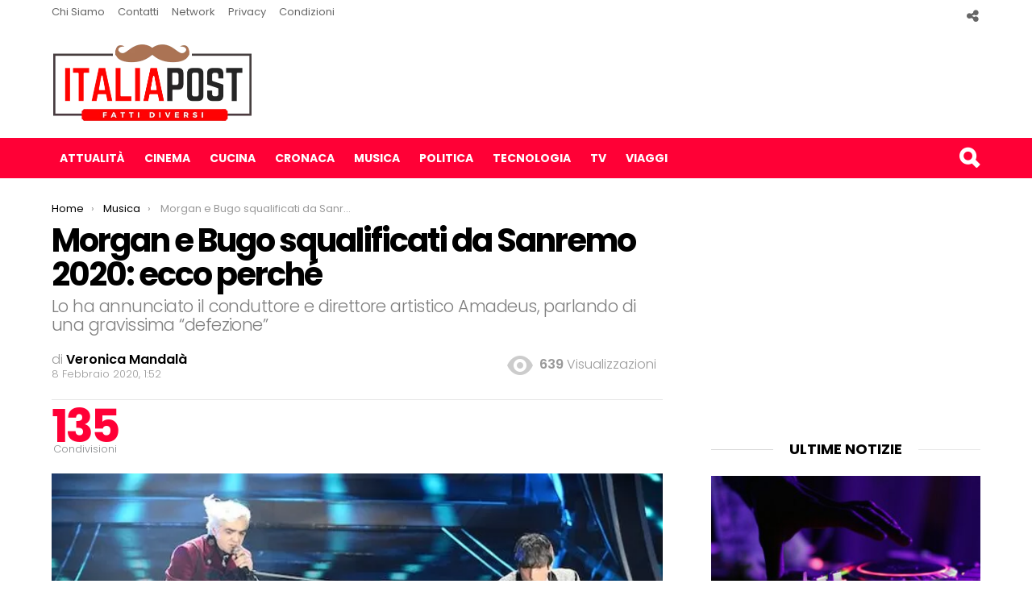

--- FILE ---
content_type: text/html; charset=UTF-8
request_url: https://italiapost.it/morgan-bugo-squalificati-sanremo/
body_size: 19947
content:
<!DOCTYPE html>
<!--[if IE 8]>
<html class="no-js lt-ie10 lt-ie9" id="ie8" lang="it-IT"><![endif]-->
<!--[if IE 9]>
<html class="no-js lt-ie10" id="ie9" lang="it-IT"><![endif]-->
<!--[if !IE]><!-->
<html class="no-js" lang="it-IT"><!--<![endif]-->
<head>
<script async src="https://pagead2.googlesyndication.com/pagead/js/adsbygoogle.js?client=ca-pub-8398052979601141"
     crossorigin="anonymous"></script>
	<meta name="google-site-verification" content="2ikLNdJp2p3EfRqR9NM24ejaaLsO7bczFMr1QPpKo9Q" />
<script>
  (function(i,s,o,g,r,a,m){i['GoogleAnalyticsObject']=r;i[r]=i[r]||function(){
  (i[r].q=i[r].q||[]).push(arguments)},i[r].l=1*new Date();a=s.createElement(o),
  m=s.getElementsByTagName(o)[0];a.async=1;a.src=g;m.parentNode.insertBefore(a,m)
  })(window,document,'script','https://www.google-analytics.com/analytics.js','ga');

  ga('create', 'UA-86794747-1', 'auto');
ga('set', 'contentGroup1', '');
ga('set', 'contentGroup2', '8 Febbraio 2020');


  ga('send', 'pageview');


</script>
<script async src="//pagead2.googlesyndication.com/pagead/js/adsbygoogle.js"></script>
<meta name="google-site-verification" content="nFghYdudOXV5mn_tAelyev_7WPU7IlSYG5Znx6IqWPg" />

	<meta charset="UTF-8"/>
	<link rel="profile" href="http://gmpg.org/xfn/11"/>
	<link rel="pingback" href="https://italiapost.it/xmlrpc.php"/>

	<meta name='robots' content='index, follow, max-image-preview:large, max-snippet:-1, max-video-preview:-1' />

<!-- Open Graph Meta Tags generated by MashShare 4.0.47 - https://mashshare.net -->
<meta property="og:type" content="article" /> 
<meta property="og:title" content="Morgan e Bugo squalificati da Sanremo 2020: ecco perché" />
<meta property="og:description" content="Morgan e Bugo sono squalificati dal Festival di Sanremo. Lo ha annunciato il conduttore e direttore artistico Amadeus, parlando a tal proposito di una gravissima &quot;defezione&quot; e, sottolinea, &quot;come da regolamento&quot; il duo è stato" />
<meta property="og:image" content="https://italiapost.it/wp-content/uploads/2020/02/bugo-e-morgan.png" />
<meta property="og:url" content="https://italiapost.it/morgan-bugo-squalificati-sanremo/" />
<meta property="og:site_name" content="Italia Post" />
<meta property="article:publisher" content="https://www.facebook.com/ItaliaPost.it/?ref=br_rs" />
<meta property="article:published_time" content="2020-02-08T01:52:18+01:00" />
<meta property="article:modified_time" content="2020-02-08T02:32:09+01:00" />
<meta property="og:updated_time" content="2020-02-08T02:32:09+01:00" />
<!-- Open Graph Meta Tags generated by MashShare 4.0.47 - https://www.mashshare.net -->
<!-- Twitter Card generated by MashShare 4.0.47 - https://www.mashshare.net -->
<meta property="og:image:width" content="619" />
<meta property="og:image:height" content="430" />
<meta name="twitter:card" content="summary_large_image">
<meta name="twitter:title" content="Morgan e Bugo squalificati da Sanremo 2020: ecco perché">
<meta name="twitter:description" content="Morgan e Bugo sono squalificati dal Festival di Sanremo. Lo ha annunciato il conduttore e direttore artistico Amadeus, parlando a tal proposito di una gravissima &quot;defezione&quot; e, sottolinea, &quot;come da regolamento&quot; il duo è stato">
<meta name="twitter:image" content="https://italiapost.it/wp-content/uploads/2020/02/bugo-e-morgan.png">
<!-- Twitter Card generated by MashShare 4.0.47 - https://www.mashshare.net -->


<meta name="viewport" content="initial-scale=1.0, width=device-width" />

	<!-- This site is optimized with the Yoast SEO plugin v26.7 - https://yoast.com/wordpress/plugins/seo/ -->
	<title>Morgan e Bugo squalificati da Sanremo 2020: ecco perché</title>
	<link rel="canonical" href="https://italiapost.it/morgan-bugo-squalificati-sanremo/" />
	<meta property="og:locale" content="it_IT" />
	<meta property="og:type" content="article" />
	<meta property="og:title" content="Morgan e Bugo squalificati da Sanremo 2020: ecco perché" />
	<meta property="og:description" content="Morgan e Bugo sono squalificati dal Festival di Sanremo. Lo ha annunciato il conduttore e direttore artistico Amadeus, parlando a tal proposito di una gravissima &#8220;defezione&#8221; e, sottolinea, &#8220;come da regolamento&#8221; il duo è stato escluso dalla kermesse canora. Morgan e Bugo squalificati: cosa è successo La performance era appena iniziata: Morgan si stava esibendo [&hellip;] Di più" />
	<meta property="og:url" content="https://italiapost.it/morgan-bugo-squalificati-sanremo/" />
	<meta property="og:site_name" content="Italia Post" />
	<meta property="article:publisher" content="https://www.facebook.com/ItaliaPost.it/?ref=bookmarks" />
	<meta property="article:published_time" content="2020-02-08T00:52:18+00:00" />
	<meta property="article:modified_time" content="2020-02-08T01:32:09+00:00" />
	<meta property="og:image" content="https://italiapost.it/wp-content/uploads/2020/02/bugo-e-morgan.png" />
	<meta property="og:image:width" content="619" />
	<meta property="og:image:height" content="430" />
	<meta property="og:image:type" content="image/png" />
	<meta name="author" content="Veronica Mandalà" />
	<meta name="twitter:card" content="summary_large_image" />
	<meta name="twitter:label1" content="Scritto da" />
	<meta name="twitter:data1" content="Veronica Mandalà" />
	<meta name="twitter:label2" content="Tempo di lettura stimato" />
	<meta name="twitter:data2" content="2 minuti" />
	<script type="application/ld+json" class="yoast-schema-graph">{"@context":"https://schema.org","@graph":[{"@type":"Article","@id":"https://italiapost.it/morgan-bugo-squalificati-sanremo/#article","isPartOf":{"@id":"https://italiapost.it/morgan-bugo-squalificati-sanremo/"},"author":{"name":"Veronica Mandalà","@id":"https://italiapost.it/#/schema/person/f4ff07e86bf9af742952b50ea6008c2a"},"headline":"Morgan e Bugo squalificati da Sanremo 2020: ecco perché","datePublished":"2020-02-08T00:52:18+00:00","dateModified":"2020-02-08T01:32:09+00:00","mainEntityOfPage":{"@id":"https://italiapost.it/morgan-bugo-squalificati-sanremo/"},"wordCount":322,"publisher":{"@id":"https://italiapost.it/#organization"},"image":{"@id":"https://italiapost.it/morgan-bugo-squalificati-sanremo/#primaryimage"},"thumbnailUrl":"https://italiapost.it/wp-content/uploads/2020/02/bugo-e-morgan.png","keywords":["Festival di Sanremo 2020","Musica Italiana Ultime Notizie"],"articleSection":["Musica"],"inLanguage":"it-IT"},{"@type":"WebPage","@id":"https://italiapost.it/morgan-bugo-squalificati-sanremo/","url":"https://italiapost.it/morgan-bugo-squalificati-sanremo/","name":"Morgan e Bugo squalificati da Sanremo 2020: ecco perché","isPartOf":{"@id":"https://italiapost.it/#website"},"primaryImageOfPage":{"@id":"https://italiapost.it/morgan-bugo-squalificati-sanremo/#primaryimage"},"image":{"@id":"https://italiapost.it/morgan-bugo-squalificati-sanremo/#primaryimage"},"thumbnailUrl":"https://italiapost.it/wp-content/uploads/2020/02/bugo-e-morgan.png","datePublished":"2020-02-08T00:52:18+00:00","dateModified":"2020-02-08T01:32:09+00:00","breadcrumb":{"@id":"https://italiapost.it/morgan-bugo-squalificati-sanremo/#breadcrumb"},"inLanguage":"it-IT","potentialAction":[{"@type":"ReadAction","target":["https://italiapost.it/morgan-bugo-squalificati-sanremo/"]}]},{"@type":"ImageObject","inLanguage":"it-IT","@id":"https://italiapost.it/morgan-bugo-squalificati-sanremo/#primaryimage","url":"https://italiapost.it/wp-content/uploads/2020/02/bugo-e-morgan.png","contentUrl":"https://italiapost.it/wp-content/uploads/2020/02/bugo-e-morgan.png","width":619,"height":430,"caption":"morgan_bugo_squalificati_sanremo"},{"@type":"BreadcrumbList","@id":"https://italiapost.it/morgan-bugo-squalificati-sanremo/#breadcrumb","itemListElement":[{"@type":"ListItem","position":1,"name":"Home","item":"https://italiapost.it/"},{"@type":"ListItem","position":2,"name":"Musica","item":"https://italiapost.it/musica/"},{"@type":"ListItem","position":3,"name":"Morgan e Bugo squalificati da Sanremo 2020: ecco perché"}]},{"@type":"WebSite","@id":"https://italiapost.it/#website","url":"https://italiapost.it/","name":"Italia Post","description":"Solo Notizie Interessanti","publisher":{"@id":"https://italiapost.it/#organization"},"potentialAction":[{"@type":"SearchAction","target":{"@type":"EntryPoint","urlTemplate":"https://italiapost.it/?s={search_term_string}"},"query-input":{"@type":"PropertyValueSpecification","valueRequired":true,"valueName":"search_term_string"}}],"inLanguage":"it-IT"},{"@type":"Organization","@id":"https://italiapost.it/#organization","name":"ItaliaPost.it","url":"https://italiapost.it/","logo":{"@type":"ImageObject","inLanguage":"it-IT","@id":"https://italiapost.it/#/schema/logo/image/","url":"https://italiapost.it/wp-content/uploads/2016/11/italiapost-it-logo-1.png","contentUrl":"https://italiapost.it/wp-content/uploads/2016/11/italiapost-it-logo-1.png","width":499,"height":206,"caption":"ItaliaPost.it"},"image":{"@id":"https://italiapost.it/#/schema/logo/image/"},"sameAs":["https://www.facebook.com/ItaliaPost.it/?ref=bookmarks"]},{"@type":"Person","@id":"https://italiapost.it/#/schema/person/f4ff07e86bf9af742952b50ea6008c2a","name":"Veronica Mandalà","image":{"@type":"ImageObject","inLanguage":"it-IT","@id":"https://italiapost.it/#/schema/person/image/","url":"https://secure.gravatar.com/avatar/9360925b699ed99ac8f755df96e7e4811b4b65a3d34abaabc05674409a85d0d0?s=96&d=mm&r=g","contentUrl":"https://secure.gravatar.com/avatar/9360925b699ed99ac8f755df96e7e4811b4b65a3d34abaabc05674409a85d0d0?s=96&d=mm&r=g","caption":"Veronica Mandalà"},"description":"Palermitana d'origine, amo scrivere di tutto e osservare la realtà a 360 gradi.","url":"https://italiapost.it/author/veronica-mandala/"}]}</script>
	<!-- / Yoast SEO plugin. -->


<link rel='dns-prefetch' href='//italiapost.it' />
<link rel='dns-prefetch' href='//fonts.googleapis.com' />
<link rel="alternate" type="application/rss+xml" title="Italia Post &raquo; Feed" href="https://italiapost.it/feed/" />
<link rel="alternate" type="application/rss+xml" title="Italia Post &raquo; Feed dei commenti" href="https://italiapost.it/comments/feed/" />
<script type="text/javascript" id="wpp-js" src="https://italiapost.it/wp-content/plugins/wordpress-popular-posts/assets/js/wpp.min.js?ver=7.3.6" data-sampling="0" data-sampling-rate="100" data-api-url="https://italiapost.it/wp-json/wordpress-popular-posts" data-post-id="53612" data-token="215ad4c2ee" data-lang="0" data-debug="0"></script>
<link rel="alternate" title="oEmbed (JSON)" type="application/json+oembed" href="https://italiapost.it/wp-json/oembed/1.0/embed?url=https%3A%2F%2Fitaliapost.it%2Fmorgan-bugo-squalificati-sanremo%2F" />
<link rel="alternate" title="oEmbed (XML)" type="text/xml+oembed" href="https://italiapost.it/wp-json/oembed/1.0/embed?url=https%3A%2F%2Fitaliapost.it%2Fmorgan-bugo-squalificati-sanremo%2F&#038;format=xml" />
<style id='wp-img-auto-sizes-contain-inline-css' type='text/css'>
img:is([sizes=auto i],[sizes^="auto," i]){contain-intrinsic-size:3000px 1500px}
/*# sourceURL=wp-img-auto-sizes-contain-inline-css */
</style>
<style id='wp-emoji-styles-inline-css' type='text/css'>

	img.wp-smiley, img.emoji {
		display: inline !important;
		border: none !important;
		box-shadow: none !important;
		height: 1em !important;
		width: 1em !important;
		margin: 0 0.07em !important;
		vertical-align: -0.1em !important;
		background: none !important;
		padding: 0 !important;
	}
/*# sourceURL=wp-emoji-styles-inline-css */
</style>
<style id='wp-block-library-inline-css' type='text/css'>
:root{--wp-block-synced-color:#7a00df;--wp-block-synced-color--rgb:122,0,223;--wp-bound-block-color:var(--wp-block-synced-color);--wp-editor-canvas-background:#ddd;--wp-admin-theme-color:#007cba;--wp-admin-theme-color--rgb:0,124,186;--wp-admin-theme-color-darker-10:#006ba1;--wp-admin-theme-color-darker-10--rgb:0,107,160.5;--wp-admin-theme-color-darker-20:#005a87;--wp-admin-theme-color-darker-20--rgb:0,90,135;--wp-admin-border-width-focus:2px}@media (min-resolution:192dpi){:root{--wp-admin-border-width-focus:1.5px}}.wp-element-button{cursor:pointer}:root .has-very-light-gray-background-color{background-color:#eee}:root .has-very-dark-gray-background-color{background-color:#313131}:root .has-very-light-gray-color{color:#eee}:root .has-very-dark-gray-color{color:#313131}:root .has-vivid-green-cyan-to-vivid-cyan-blue-gradient-background{background:linear-gradient(135deg,#00d084,#0693e3)}:root .has-purple-crush-gradient-background{background:linear-gradient(135deg,#34e2e4,#4721fb 50%,#ab1dfe)}:root .has-hazy-dawn-gradient-background{background:linear-gradient(135deg,#faaca8,#dad0ec)}:root .has-subdued-olive-gradient-background{background:linear-gradient(135deg,#fafae1,#67a671)}:root .has-atomic-cream-gradient-background{background:linear-gradient(135deg,#fdd79a,#004a59)}:root .has-nightshade-gradient-background{background:linear-gradient(135deg,#330968,#31cdcf)}:root .has-midnight-gradient-background{background:linear-gradient(135deg,#020381,#2874fc)}:root{--wp--preset--font-size--normal:16px;--wp--preset--font-size--huge:42px}.has-regular-font-size{font-size:1em}.has-larger-font-size{font-size:2.625em}.has-normal-font-size{font-size:var(--wp--preset--font-size--normal)}.has-huge-font-size{font-size:var(--wp--preset--font-size--huge)}.has-text-align-center{text-align:center}.has-text-align-left{text-align:left}.has-text-align-right{text-align:right}.has-fit-text{white-space:nowrap!important}#end-resizable-editor-section{display:none}.aligncenter{clear:both}.items-justified-left{justify-content:flex-start}.items-justified-center{justify-content:center}.items-justified-right{justify-content:flex-end}.items-justified-space-between{justify-content:space-between}.screen-reader-text{border:0;clip-path:inset(50%);height:1px;margin:-1px;overflow:hidden;padding:0;position:absolute;width:1px;word-wrap:normal!important}.screen-reader-text:focus{background-color:#ddd;clip-path:none;color:#444;display:block;font-size:1em;height:auto;left:5px;line-height:normal;padding:15px 23px 14px;text-decoration:none;top:5px;width:auto;z-index:100000}html :where(.has-border-color){border-style:solid}html :where([style*=border-top-color]){border-top-style:solid}html :where([style*=border-right-color]){border-right-style:solid}html :where([style*=border-bottom-color]){border-bottom-style:solid}html :where([style*=border-left-color]){border-left-style:solid}html :where([style*=border-width]){border-style:solid}html :where([style*=border-top-width]){border-top-style:solid}html :where([style*=border-right-width]){border-right-style:solid}html :where([style*=border-bottom-width]){border-bottom-style:solid}html :where([style*=border-left-width]){border-left-style:solid}html :where(img[class*=wp-image-]){height:auto;max-width:100%}:where(figure){margin:0 0 1em}html :where(.is-position-sticky){--wp-admin--admin-bar--position-offset:var(--wp-admin--admin-bar--height,0px)}@media screen and (max-width:600px){html :where(.is-position-sticky){--wp-admin--admin-bar--position-offset:0px}}

/*# sourceURL=wp-block-library-inline-css */
</style><style id='global-styles-inline-css' type='text/css'>
:root{--wp--preset--aspect-ratio--square: 1;--wp--preset--aspect-ratio--4-3: 4/3;--wp--preset--aspect-ratio--3-4: 3/4;--wp--preset--aspect-ratio--3-2: 3/2;--wp--preset--aspect-ratio--2-3: 2/3;--wp--preset--aspect-ratio--16-9: 16/9;--wp--preset--aspect-ratio--9-16: 9/16;--wp--preset--color--black: #000000;--wp--preset--color--cyan-bluish-gray: #abb8c3;--wp--preset--color--white: #ffffff;--wp--preset--color--pale-pink: #f78da7;--wp--preset--color--vivid-red: #cf2e2e;--wp--preset--color--luminous-vivid-orange: #ff6900;--wp--preset--color--luminous-vivid-amber: #fcb900;--wp--preset--color--light-green-cyan: #7bdcb5;--wp--preset--color--vivid-green-cyan: #00d084;--wp--preset--color--pale-cyan-blue: #8ed1fc;--wp--preset--color--vivid-cyan-blue: #0693e3;--wp--preset--color--vivid-purple: #9b51e0;--wp--preset--gradient--vivid-cyan-blue-to-vivid-purple: linear-gradient(135deg,rgb(6,147,227) 0%,rgb(155,81,224) 100%);--wp--preset--gradient--light-green-cyan-to-vivid-green-cyan: linear-gradient(135deg,rgb(122,220,180) 0%,rgb(0,208,130) 100%);--wp--preset--gradient--luminous-vivid-amber-to-luminous-vivid-orange: linear-gradient(135deg,rgb(252,185,0) 0%,rgb(255,105,0) 100%);--wp--preset--gradient--luminous-vivid-orange-to-vivid-red: linear-gradient(135deg,rgb(255,105,0) 0%,rgb(207,46,46) 100%);--wp--preset--gradient--very-light-gray-to-cyan-bluish-gray: linear-gradient(135deg,rgb(238,238,238) 0%,rgb(169,184,195) 100%);--wp--preset--gradient--cool-to-warm-spectrum: linear-gradient(135deg,rgb(74,234,220) 0%,rgb(151,120,209) 20%,rgb(207,42,186) 40%,rgb(238,44,130) 60%,rgb(251,105,98) 80%,rgb(254,248,76) 100%);--wp--preset--gradient--blush-light-purple: linear-gradient(135deg,rgb(255,206,236) 0%,rgb(152,150,240) 100%);--wp--preset--gradient--blush-bordeaux: linear-gradient(135deg,rgb(254,205,165) 0%,rgb(254,45,45) 50%,rgb(107,0,62) 100%);--wp--preset--gradient--luminous-dusk: linear-gradient(135deg,rgb(255,203,112) 0%,rgb(199,81,192) 50%,rgb(65,88,208) 100%);--wp--preset--gradient--pale-ocean: linear-gradient(135deg,rgb(255,245,203) 0%,rgb(182,227,212) 50%,rgb(51,167,181) 100%);--wp--preset--gradient--electric-grass: linear-gradient(135deg,rgb(202,248,128) 0%,rgb(113,206,126) 100%);--wp--preset--gradient--midnight: linear-gradient(135deg,rgb(2,3,129) 0%,rgb(40,116,252) 100%);--wp--preset--font-size--small: 13px;--wp--preset--font-size--medium: 20px;--wp--preset--font-size--large: 36px;--wp--preset--font-size--x-large: 42px;--wp--preset--spacing--20: 0.44rem;--wp--preset--spacing--30: 0.67rem;--wp--preset--spacing--40: 1rem;--wp--preset--spacing--50: 1.5rem;--wp--preset--spacing--60: 2.25rem;--wp--preset--spacing--70: 3.38rem;--wp--preset--spacing--80: 5.06rem;--wp--preset--shadow--natural: 6px 6px 9px rgba(0, 0, 0, 0.2);--wp--preset--shadow--deep: 12px 12px 50px rgba(0, 0, 0, 0.4);--wp--preset--shadow--sharp: 6px 6px 0px rgba(0, 0, 0, 0.2);--wp--preset--shadow--outlined: 6px 6px 0px -3px rgb(255, 255, 255), 6px 6px rgb(0, 0, 0);--wp--preset--shadow--crisp: 6px 6px 0px rgb(0, 0, 0);}:where(.is-layout-flex){gap: 0.5em;}:where(.is-layout-grid){gap: 0.5em;}body .is-layout-flex{display: flex;}.is-layout-flex{flex-wrap: wrap;align-items: center;}.is-layout-flex > :is(*, div){margin: 0;}body .is-layout-grid{display: grid;}.is-layout-grid > :is(*, div){margin: 0;}:where(.wp-block-columns.is-layout-flex){gap: 2em;}:where(.wp-block-columns.is-layout-grid){gap: 2em;}:where(.wp-block-post-template.is-layout-flex){gap: 1.25em;}:where(.wp-block-post-template.is-layout-grid){gap: 1.25em;}.has-black-color{color: var(--wp--preset--color--black) !important;}.has-cyan-bluish-gray-color{color: var(--wp--preset--color--cyan-bluish-gray) !important;}.has-white-color{color: var(--wp--preset--color--white) !important;}.has-pale-pink-color{color: var(--wp--preset--color--pale-pink) !important;}.has-vivid-red-color{color: var(--wp--preset--color--vivid-red) !important;}.has-luminous-vivid-orange-color{color: var(--wp--preset--color--luminous-vivid-orange) !important;}.has-luminous-vivid-amber-color{color: var(--wp--preset--color--luminous-vivid-amber) !important;}.has-light-green-cyan-color{color: var(--wp--preset--color--light-green-cyan) !important;}.has-vivid-green-cyan-color{color: var(--wp--preset--color--vivid-green-cyan) !important;}.has-pale-cyan-blue-color{color: var(--wp--preset--color--pale-cyan-blue) !important;}.has-vivid-cyan-blue-color{color: var(--wp--preset--color--vivid-cyan-blue) !important;}.has-vivid-purple-color{color: var(--wp--preset--color--vivid-purple) !important;}.has-black-background-color{background-color: var(--wp--preset--color--black) !important;}.has-cyan-bluish-gray-background-color{background-color: var(--wp--preset--color--cyan-bluish-gray) !important;}.has-white-background-color{background-color: var(--wp--preset--color--white) !important;}.has-pale-pink-background-color{background-color: var(--wp--preset--color--pale-pink) !important;}.has-vivid-red-background-color{background-color: var(--wp--preset--color--vivid-red) !important;}.has-luminous-vivid-orange-background-color{background-color: var(--wp--preset--color--luminous-vivid-orange) !important;}.has-luminous-vivid-amber-background-color{background-color: var(--wp--preset--color--luminous-vivid-amber) !important;}.has-light-green-cyan-background-color{background-color: var(--wp--preset--color--light-green-cyan) !important;}.has-vivid-green-cyan-background-color{background-color: var(--wp--preset--color--vivid-green-cyan) !important;}.has-pale-cyan-blue-background-color{background-color: var(--wp--preset--color--pale-cyan-blue) !important;}.has-vivid-cyan-blue-background-color{background-color: var(--wp--preset--color--vivid-cyan-blue) !important;}.has-vivid-purple-background-color{background-color: var(--wp--preset--color--vivid-purple) !important;}.has-black-border-color{border-color: var(--wp--preset--color--black) !important;}.has-cyan-bluish-gray-border-color{border-color: var(--wp--preset--color--cyan-bluish-gray) !important;}.has-white-border-color{border-color: var(--wp--preset--color--white) !important;}.has-pale-pink-border-color{border-color: var(--wp--preset--color--pale-pink) !important;}.has-vivid-red-border-color{border-color: var(--wp--preset--color--vivid-red) !important;}.has-luminous-vivid-orange-border-color{border-color: var(--wp--preset--color--luminous-vivid-orange) !important;}.has-luminous-vivid-amber-border-color{border-color: var(--wp--preset--color--luminous-vivid-amber) !important;}.has-light-green-cyan-border-color{border-color: var(--wp--preset--color--light-green-cyan) !important;}.has-vivid-green-cyan-border-color{border-color: var(--wp--preset--color--vivid-green-cyan) !important;}.has-pale-cyan-blue-border-color{border-color: var(--wp--preset--color--pale-cyan-blue) !important;}.has-vivid-cyan-blue-border-color{border-color: var(--wp--preset--color--vivid-cyan-blue) !important;}.has-vivid-purple-border-color{border-color: var(--wp--preset--color--vivid-purple) !important;}.has-vivid-cyan-blue-to-vivid-purple-gradient-background{background: var(--wp--preset--gradient--vivid-cyan-blue-to-vivid-purple) !important;}.has-light-green-cyan-to-vivid-green-cyan-gradient-background{background: var(--wp--preset--gradient--light-green-cyan-to-vivid-green-cyan) !important;}.has-luminous-vivid-amber-to-luminous-vivid-orange-gradient-background{background: var(--wp--preset--gradient--luminous-vivid-amber-to-luminous-vivid-orange) !important;}.has-luminous-vivid-orange-to-vivid-red-gradient-background{background: var(--wp--preset--gradient--luminous-vivid-orange-to-vivid-red) !important;}.has-very-light-gray-to-cyan-bluish-gray-gradient-background{background: var(--wp--preset--gradient--very-light-gray-to-cyan-bluish-gray) !important;}.has-cool-to-warm-spectrum-gradient-background{background: var(--wp--preset--gradient--cool-to-warm-spectrum) !important;}.has-blush-light-purple-gradient-background{background: var(--wp--preset--gradient--blush-light-purple) !important;}.has-blush-bordeaux-gradient-background{background: var(--wp--preset--gradient--blush-bordeaux) !important;}.has-luminous-dusk-gradient-background{background: var(--wp--preset--gradient--luminous-dusk) !important;}.has-pale-ocean-gradient-background{background: var(--wp--preset--gradient--pale-ocean) !important;}.has-electric-grass-gradient-background{background: var(--wp--preset--gradient--electric-grass) !important;}.has-midnight-gradient-background{background: var(--wp--preset--gradient--midnight) !important;}.has-small-font-size{font-size: var(--wp--preset--font-size--small) !important;}.has-medium-font-size{font-size: var(--wp--preset--font-size--medium) !important;}.has-large-font-size{font-size: var(--wp--preset--font-size--large) !important;}.has-x-large-font-size{font-size: var(--wp--preset--font-size--x-large) !important;}
/*# sourceURL=global-styles-inline-css */
</style>

<style id='classic-theme-styles-inline-css' type='text/css'>
/*! This file is auto-generated */
.wp-block-button__link{color:#fff;background-color:#32373c;border-radius:9999px;box-shadow:none;text-decoration:none;padding:calc(.667em + 2px) calc(1.333em + 2px);font-size:1.125em}.wp-block-file__button{background:#32373c;color:#fff;text-decoration:none}
/*# sourceURL=/wp-includes/css/classic-themes.min.css */
</style>
<link rel='stylesheet' id='contact-form-7-css' href='https://italiapost.it/wp-content/plugins/contact-form-7/includes/css/styles.css?ver=6.1.4' type='text/css' media='all' />
<link rel='stylesheet' id='mashsb-styles-css' href='https://italiapost.it/wp-content/plugins/mashsharer/assets/css/mashsb.min.css?ver=4.0.47' type='text/css' media='all' />
<style id='mashsb-styles-inline-css' type='text/css'>
.mashsb-count {color:#cccccc;}@media only screen and (min-width:568px){.mashsb-buttons a {min-width: 177px;}}
/*# sourceURL=mashsb-styles-inline-css */
</style>
<link rel='stylesheet' id='wordpress-popular-posts-css-css' href='https://italiapost.it/wp-content/plugins/wordpress-popular-posts/assets/css/wpp.css?ver=7.3.6' type='text/css' media='all' />
<link rel='stylesheet' id='g1-main-css' href='https://italiapost.it/wp-content/themes/new_italiapost/css/styles/original/all-light.css?ver=1.0' type='text/css' media='all' />
<link rel='stylesheet' id='bimber-vc-css' href='https://italiapost.it/wp-content/themes/new_italiapost/css/vc.css?ver=1.0' type='text/css' media='all' />
<link rel='stylesheet' id='bimber-google-fonts-css' href='//fonts.googleapis.com/css?family=Roboto%3A400%2C300%2C500%2C600%2C700%2C900%7CPoppins%3A400%2C300%2C500%2C600%2C700&#038;subset=latin%2Clatin-ext&#038;ver=1.0' type='text/css' media='all' />
<link rel='stylesheet' id='bimber-dynamic-style-css' href='https://italiapost.it/wp-content/uploads/dynamic-style.css?respondjs=no&#038;ver=1.0' type='text/css' media='all' />
<script type="text/javascript" src="https://italiapost.it/wp-includes/js/jquery/jquery.min.js?ver=3.7.1" id="jquery-core-js"></script>
<script type="text/javascript" src="https://italiapost.it/wp-includes/js/jquery/jquery-migrate.min.js?ver=3.4.1" id="jquery-migrate-js"></script>
<script type="text/javascript" id="mashsb-js-extra">
/* <![CDATA[ */
var mashsb = {"shares":"135","round_shares":"","animate_shares":"0","dynamic_buttons":"0","share_url":"https://italiapost.it/morgan-bugo-squalificati-sanremo/","title":"Morgan+e+Bugo+squalificati+da+Sanremo+2020%3A+ecco+perch%C3%A9","image":"https://italiapost.it/wp-content/uploads/2020/02/bugo-e-morgan.png","desc":"Morgan e Bugo sono squalificati dal Festival di Sanremo. Lo ha annunciato il conduttore e direttore artistico Amadeus, parlando a tal proposito di una gravissima \"defezione\" e, sottolinea, \"come da regolamento\" il duo \u00e8 stato \u2026","hashtag":"","subscribe":"content","subscribe_url":"","activestatus":"1","singular":"1","twitter_popup":"1","refresh":"0","nonce":"5b0a57f3fc","postid":"53612","servertime":"1768442827","ajaxurl":"https://italiapost.it/wp-admin/admin-ajax.php"};
//# sourceURL=mashsb-js-extra
/* ]]> */
</script>
<script type="text/javascript" src="https://italiapost.it/wp-content/plugins/mashsharer/assets/js/mashsb.min.js?ver=4.0.47" id="mashsb-js"></script>
<script type="text/javascript" src="https://italiapost.it/wp-content/themes/new_italiapost/js/modernizr/modernizr-custom.min.js?ver=3.3.0" id="modernizr-js"></script>
<link rel="https://api.w.org/" href="https://italiapost.it/wp-json/" /><link rel="alternate" title="JSON" type="application/json" href="https://italiapost.it/wp-json/wp/v2/posts/53612" /><link rel="EditURI" type="application/rsd+xml" title="RSD" href="https://italiapost.it/xmlrpc.php?rsd" />
<link rel='shortlink' href='https://italiapost.it/?p=53612' />


<!-- This site is optimized with the Schema plugin v1.7.9.6 - https://schema.press -->
<script type="application/ld+json">{"@context":"https:\/\/schema.org\/","@type":"BlogPosting","mainEntityOfPage":{"@type":"WebPage","@id":"https:\/\/italiapost.it\/morgan-bugo-squalificati-sanremo\/"},"url":"https:\/\/italiapost.it\/morgan-bugo-squalificati-sanremo\/","headline":"Morgan e Bugo squalificati da Sanremo 2020: ecco perché","datePublished":"2020-02-08T01:52:18+01:00","dateModified":"2020-02-08T02:32:09+01:00","publisher":{"@type":"Organization","@id":"https:\/\/italiapost.it\/#organization","name":"Italiapost","logo":{"@type":"ImageObject","url":"https:\/\/italiapost.it\/wp-content\/uploads\/2016\/11\/italiapost-it-logo-1.png","width":600,"height":60}},"image":{"@type":"ImageObject","url":"https:\/\/italiapost.it\/wp-content\/uploads\/2020\/02\/bugo-e-morgan.png","width":696,"height":430},"articleSection":"Musica","keywords":"Festival di Sanremo 2020, Musica Italiana Ultime Notizie","description":"Morgan e Bugo sono squalificati dal Festival di Sanremo. Lo ha annunciato il conduttore e direttore artistico Amadeus, parlando a tal proposito di una gravissima \"defezione\" e, sottolinea, \"come da regolamento\" il duo è stato escluso dalla kermesse canora. Morgan e Bugo squalificati: cosa è successo La performance era","author":{"@type":"Person","name":"Veronica Mandalà","url":"https:\/\/italiapost.it\/author\/veronica-mandala\/","description":"Palermitana d'origine, amo scrivere di tutto e osservare la realtà a 360 gradi.","image":{"@type":"ImageObject","url":"https:\/\/secure.gravatar.com\/avatar\/9360925b699ed99ac8f755df96e7e4811b4b65a3d34abaabc05674409a85d0d0?s=96&d=mm&r=g","height":96,"width":96}}}</script>

            <style id="wpp-loading-animation-styles">@-webkit-keyframes bgslide{from{background-position-x:0}to{background-position-x:-200%}}@keyframes bgslide{from{background-position-x:0}to{background-position-x:-200%}}.wpp-widget-block-placeholder,.wpp-shortcode-placeholder{margin:0 auto;width:60px;height:3px;background:#dd3737;background:linear-gradient(90deg,#dd3737 0%,#571313 10%,#dd3737 100%);background-size:200% auto;border-radius:3px;-webkit-animation:bgslide 1s infinite linear;animation:bgslide 1s infinite linear}</style>
            <meta name="generator" content="Powered by Visual Composer - drag and drop page builder for WordPress."/>
<!--[if lte IE 9]><link rel="stylesheet" type="text/css" href="https://italiapost.it/wp-content/plugins/js_composer/assets/css/vc_lte_ie9.min.css" media="screen"><![endif]--><!--[if IE  8]><link rel="stylesheet" type="text/css" href="https://italiapost.it/wp-content/plugins/js_composer/assets/css/vc-ie8.min.css" media="screen"><![endif]-->		<style type="text/css" id="wp-custom-css">
			.ad_top {float:left; margin-right: 15px;}

.jdlefou00 {
		width: 728px;
    height: 90px;
    float: left;
    margin: 24px auto 24px 85px;
}
@media screen and (max-width: 1024px) {
	.g1-header .g1-id {float: none;}
	.jdlefou00 {float: none; margin: auto;}
}

@media screen and (max-width: 800px) {
	.g1-header .g1-id {float: none;}
	.jdlefou00 {display: none;}

.g1-related-entries {display:none !important;}

.g1-breadcrumbs {display:none !important;}
	.entry-views {display:none !important;}
	.entry-date {display:none !important;}
	.entry-meta-wrap {margin-bottom: 0 !important;}
	.entry-title+.entry-subtitle {margin-bottom: 5px !important;}
}
		</style>
		<noscript><style type="text/css"> .wpb_animate_when_almost_visible { opacity: 1; }</style></noscript><link rel='stylesheet' id='font-awesome-css' href='https://italiapost.it/wp-content/plugins/js_composer/assets/lib/bower/font-awesome/css/font-awesome.min.css?ver=4.12.1' type='text/css' media='all' />
<link rel='stylesheet' id='g1-socials-basic-screen-css' href='https://italiapost.it/wp-content/plugins/g1-socials/css/screen-basic.css?ver=1.1.1' type='text/css' media='screen' />
<link rel='stylesheet' id='g1-socials-snapcode-css' href='https://italiapost.it/wp-content/plugins/g1-socials/css/snapcode.min.css?ver=1.1.1' type='text/css' media='screen' />
</head>

<body class="wp-singular post-template-default single single-post postid-53612 single-format-standard wp-theme-new_italiapost g1-layout-stretched g1-hoverable wpb-js-composer js-comp-ver-4.12.1 vc_responsive" itemscope itemtype="http://schema.org/WebPage">

<div class="g1-body-inner">

	<div id="page">
		
	<aside class="g1-row g1-sharebar g1-sharebar-off">
		<div class="g1-row-inner">
			<div class="g1-column g1-sharebar-inner">
			</div>
		</div>
		<div class="g1-row-background">
		</div>
	</aside>
		
		
				
		
				
		
		<div class="g1-row g1-row-layout-page g1-preheader g1-preheader-original">
	<div class="g1-row-inner">

		<div class="g1-column g1-dropable">

			<!-- BEGIN .g1-secondary-nav -->
			<nav id="g1-secondary-nav" class="g1-secondary-nav"><ul id="g1-secondary-nav-menu" class="g1-secondary-nav-menu"><li id="menu-item-53233" class="menu-item menu-item-type-post_type menu-item-object-page menu-item-53233"><a href="https://italiapost.it/chi-siamo/">Chi Siamo</a></li>
<li id="menu-item-53232" class="menu-item menu-item-type-post_type menu-item-object-page menu-item-53232"><a href="https://italiapost.it/contatti/">Contatti</a></li>
<li id="menu-item-53230" class="menu-item menu-item-type-post_type menu-item-object-page menu-item-53230"><a href="https://italiapost.it/network/">Network</a></li>
<li id="menu-item-53228" class="menu-item menu-item-type-post_type menu-item-object-page menu-item-privacy-policy menu-item-53228"><a rel="privacy-policy" href="https://italiapost.it/privacy-cookie-policy/">Privacy</a></li>
<li id="menu-item-53231" class="menu-item menu-item-type-post_type menu-item-object-page menu-item-53231"><a href="https://italiapost.it/termini-e-condizioni/">Condizioni</a></li>
</ul></nav>			<!-- END .g1-secondary-nav -->

			
	<div class="g1-drop g1-drop-the-socials">
		<a class="g1-drop-toggle" href="#" title="Seguici su">
			<i class="g1-drop-toggle-icon"></i> Seguici su			<span class="g1-drop-toggle-arrow"></span>
		</a>
		<div class="g1-drop-content">
			<ul id="g1-social-icons-1" class="g1-socials-items g1-socials-items-tpl-grid">
            <li class="g1-socials-item g1-socials-item-facebook">
       <a class="g1-socials-item-link" href="https://www.facebook.com/bringthepixel/" target="_blank">
           <i class="g1-socials-item-icon g1-socials-item-icon-48 g1-socials-item-icon-text g1-socials-item-icon-facebook"></i>
           <span class="g1-socials-item-tooltip">
               <span class="g1-socials-item-tooltip-inner">facebook</span>
           </span>
       </a>
    </li>
            <li class="g1-socials-item g1-socials-item-twitter">
       <a class="g1-socials-item-link" href="https://twitter.com/bringthepixel" target="_blank">
           <i class="g1-socials-item-icon g1-socials-item-icon-48 g1-socials-item-icon-text g1-socials-item-icon-twitter"></i>
           <span class="g1-socials-item-tooltip">
               <span class="g1-socials-item-tooltip-inner">twitter</span>
           </span>
       </a>
    </li>
            <li class="g1-socials-item g1-socials-item-googleplus">
       <a class="g1-socials-item-link" href="/" target="_blank">
           <i class="g1-socials-item-icon g1-socials-item-icon-48 g1-socials-item-icon-text g1-socials-item-icon-googleplus"></i>
           <span class="g1-socials-item-tooltip">
               <span class="g1-socials-item-tooltip-inner">googleplus</span>
           </span>
       </a>
    </li>
            <li class="g1-socials-item g1-socials-item-instagram">
       <a class="g1-socials-item-link" href="/" target="_blank">
           <i class="g1-socials-item-icon g1-socials-item-icon-48 g1-socials-item-icon-text g1-socials-item-icon-instagram"></i>
           <span class="g1-socials-item-tooltip">
               <span class="g1-socials-item-tooltip-inner">instagram</span>
           </span>
       </a>
    </li>
            <li class="g1-socials-item g1-socials-item-pinterest">
       <a class="g1-socials-item-link" href="http://www.bringthepixel.com" target="_blank">
           <i class="g1-socials-item-icon g1-socials-item-icon-48 g1-socials-item-icon-text g1-socials-item-icon-pinterest"></i>
           <span class="g1-socials-item-tooltip">
               <span class="g1-socials-item-tooltip-inner">pinterest</span>
           </span>
       </a>
    </li>
            <li class="g1-socials-item g1-socials-item-youtube">
       <a class="g1-socials-item-link" href="/" target="_blank">
           <i class="g1-socials-item-icon g1-socials-item-icon-48 g1-socials-item-icon-text g1-socials-item-icon-youtube"></i>
           <span class="g1-socials-item-tooltip">
               <span class="g1-socials-item-tooltip-inner">youtube</span>
           </span>
       </a>
    </li>
    </ul>

		</div>
	</div>

					</div>

	</div>

	<div class="g1-row-background">
	</div>
</div><!-- .g1-preheader -->

		
		<div class="g1-header g1-header-mobile-02 g1-row g1-row-layout-page">
			<div class="g1-row-inner">
				<div class="g1-column">
					<div class="g1-id">
				<p class="g1-mega g1-mega-2nd site-title">
			
			<a class="g1-logo-wrapper"
			   href="https://italiapost.it/" rel="home">
									<img class="g1-logo g1-logo-default" width="250" height="84" src="https://italiapost.it/wp-content/uploads/2016/11/italiapost-it-logo.png" srcset="https://italiapost.it/wp-content/uploads/2016/11/italiapost-logo.png 2x,https://italiapost.it/wp-content/uploads/2016/11/italiapost-it-logo.png 1x" alt="Italia Post" />							</a>

				</p>

	</div>
<div class="jdlefou00">
	<script async src="//pagead2.googlesyndication.com/pagead/js/adsbygoogle.js"></script>
<!-- 728_Italia -->
<ins class="adsbygoogle"
     style="display:inline-block;width:728px;height:90px"
     data-ad-client="ca-pub-8398052979601141"
     data-ad-slot="6000507546"></ins>
<script>
(adsbygoogle = window.adsbygoogle || []).push({});
</script>
</div>
						
					</div>
			</div>
			<div class="g1-row-background"></div>
		</div>


		<div class="g1-row g1-row-layout-page g1-navbar">
			<div class="g1-row-inner">
				<div class="g1-column g1-dropable">
											<a class="g1-hamburger g1-hamburger-show" href="">
							<span class="g1-hamburger-icon"></span>
							<span class="g1-hamburger-label">Menu</span>
						</a>
					
					
					<!-- BEGIN .g1-primary-nav -->
					<nav id="g1-primary-nav" class="g1-primary-nav"><ul id="g1-primary-nav-menu" class="g1-primary-nav-menu"><li id="menu-item-30166" class="menu-item menu-item-type-taxonomy menu-item-object-category menu-item-g1-standard menu-item-30166"><a href="https://italiapost.it/attualita/">Attualità</a></li>
<li id="menu-item-30171" class="menu-item menu-item-type-taxonomy menu-item-object-category menu-item-g1-standard menu-item-30171"><a href="https://italiapost.it/cinema/">Cinema</a></li>
<li id="menu-item-30174" class="menu-item menu-item-type-taxonomy menu-item-object-category menu-item-g1-standard menu-item-30174"><a href="https://italiapost.it/cucina/">Cucina</a></li>
<li id="menu-item-30167" class="menu-item menu-item-type-taxonomy menu-item-object-category menu-item-g1-standard menu-item-30167"><a href="https://italiapost.it/cronaca/">Cronaca</a></li>
<li id="menu-item-30169" class="menu-item menu-item-type-taxonomy menu-item-object-category current-post-ancestor current-menu-parent current-post-parent menu-item-g1-standard menu-item-30169"><a href="https://italiapost.it/musica/">Musica</a></li>
<li id="menu-item-30170" class="menu-item menu-item-type-taxonomy menu-item-object-category menu-item-g1-standard menu-item-30170"><a href="https://italiapost.it/politica/">Politica</a></li>
<li id="menu-item-30173" class="menu-item menu-item-type-taxonomy menu-item-object-category menu-item-g1-standard menu-item-30173"><a href="https://italiapost.it/tecnologia/">Tecnologia</a></li>
<li id="menu-item-30168" class="menu-item menu-item-type-taxonomy menu-item-object-category menu-item-g1-standard menu-item-30168"><a href="https://italiapost.it/televisione/">Tv</a></li>
<li id="menu-item-30172" class="menu-item menu-item-type-taxonomy menu-item-object-category menu-item-g1-standard menu-item-30172"><a href="https://italiapost.it/viaggi/">Viaggi</a></li>
</ul></nav>
					
					

<!-- BEGIN .g1-user-nav -->
<!-- END .g1-user-nav -->

						<div class="g1-drop g1-drop-before g1-drop-the-search">
		<a class="g1-drop-toggle" href="https://italiapost.it/?s=">
			<i class="g1-drop-toggle-icon"></i>Cerca			<span class="g1-drop-toggle-arrow"></span>
		</a>
		<div class="g1-drop-content">
			

<div role="search" class="search-form-wrapper">
	<form method="get"
	      class="g1-searchform-tpl-default g1-form-s g1-searchform-ajax search-form"
	      action="https://italiapost.it/">
		<label>
			<span class="screen-reader-text">Cerca</span>
			<input type="search" class="search-field"
			       placeholder="Cerca &hellip;"
			       value="" name="s"
			       title="Cerca"/>
		</label>
		<button class="search-submit">Cerca</button>
	</form>

			<div class="g1-searches g1-searches-ajax"></div>
	</div>
		</div>
	</div>
									</div><!-- .g1-column -->

			</div>
		</div>
		
				
				
		

		

	<div class="g1-row g1-row-layout-page g1-row-padding-m">
		<div class="g1-row-background">
		</div>
		<div class="g1-row-inner">

			<div class="g1-column g1-column-2of3" id="primary">
				<div id="content" role="main">

					
<nav class="g1-breadcrumbs g1-meta">
				<p class="g1-breadcrumbs-label">You are here: </p>
				<ol itemscope itemtype="http://schema.org/BreadcrumbList"><li class="g1-breadcrumbs-item" itemprop="itemListElement" itemscope itemtype="http://schema.org/ListItem">
						<a itemprop="item" href="https://italiapost.it/">
						<span itemprop="name">Home</span>
						<meta itemprop="position" content="1" />
						</a>
						</li><li class="g1-breadcrumbs-item" itemprop="itemListElement" itemscope itemtype="http://schema.org/ListItem">
						<a itemprop="item" href="https://italiapost.it/musica/">
						<span itemprop="name">Musica</span>
						<meta itemprop="position" content="2" />
						</a>
						</li><li class="g1-breadcrumbs-item" itemprop="itemListElement" itemscope itemtype="http://schema.org/ListItem">
					<span itemprop="name">Morgan e Bugo squalificati da Sanremo 2020: ecco perché</span>
					<meta itemprop="position" content="3" />
					<meta itemprop="item" content="https://italiapost.it/morgan-bugo-squalificati-sanremo/" />
					</li></ol>
				</nav>
<article id="post-53612" class="entry-tpl-classic post-53612 post type-post status-publish format-standard has-post-thumbnail category-musica tag-festival-di-sanremo-2020 tag-musica-italiana-ultime-notizie" itemscope="" itemtype="http://schema.org/Article">
	<header class="entry-header entry-header-01">
		
			
		<h1 class="g1-mega g1-mega-1st entry-title" itemprop="headline">Morgan e Bugo squalificati da Sanremo 2020: ecco perché</h1>
		<h2 class="entry-subtitle g1-gamma g1-gamma-3rd">Lo ha annunciato il conduttore e direttore artistico Amadeus, parlando di una gravissima &#8220;defezione&#8221;</h2>							<p class="entry-meta entry-meta-m">
				<span class="entry-meta-wrap">
									<span class="entry-author" itemscope="" itemprop="author" itemtype="http://schema.org/Person">
	
		<span class="entry-meta-label">di</span>
			<a href="https://italiapost.it/author/veronica-mandala/" title="Posts by Veronica Mandalà" rel="author">
			
							<strong itemprop="name">Veronica Mandalà</strong>
					</a>
	</span>
	
						<time class="entry-date" datetime="2020-02-08T01:52:18" itemprop="datePublished">8 Febbraio 2020, 1:52</time>				</span>

				<span class="entry-meta-wrap">

					<span class="entry-views "><strong>639</strong> Visualizzazioni</span>
									</span>
			</p>
		
		<aside class="mashsb-container mashsb-main mashsb-stretched mashsb-stretched"><div class="mashsb-box"><div class="mashsb-count mash-large" style="float:left"><div class="counts mashsbcount">135</div><span class="mashsb-sharetext">Condivisioni</span></div><div class="mashsb-buttons"></div></div>
                    <div style="clear:both"></div><div class="mashsb-toggle-container"></div></aside>
            <!-- Share buttons made by mashshare.net - Version: 4.0.47-->
	</header>

	<figure class="entry-featured-media entry-featured-media-main"  itemprop="image" itemscope itemtype="http://schema.org/ImageObject"><span class="g1-frame"><span class="g1-frame-inner" style="padding-bottom: 69.46688207%;"><img width="619" height="430" src="https://italiapost.it/wp-content/uploads/2020/02/bugo-e-morgan.png" class="attachment-bimber-grid-2of3 size-bimber-grid-2of3 wp-post-image" alt="morgan_bugo_squalificati_sanremo" itemprop="contentUrl" decoding="async" fetchpriority="high" srcset="https://italiapost.it/wp-content/uploads/2020/02/bugo-e-morgan.png 619w, https://italiapost.it/wp-content/uploads/2020/02/bugo-e-morgan-300x208.png 300w, https://italiapost.it/wp-content/uploads/2020/02/bugo-e-morgan-364x253.png 364w, https://italiapost.it/wp-content/uploads/2020/02/bugo-e-morgan-608x422.png 608w, https://italiapost.it/wp-content/uploads/2020/02/bugo-e-morgan-69x48.png 69w, https://italiapost.it/wp-content/uploads/2020/02/bugo-e-morgan-138x96.png 138w" sizes="(max-width: 619px) 100vw, 619px" /></span></span><meta itemprop="url" content="https://italiapost.it/wp-content/uploads/2020/02/bugo-e-morgan.png" /><meta itemprop="width" content="619" /><meta itemprop="height" content="430" /></figure>
	<div class="g1-content-narrow g1-typography-xl entry-content" itemprop="articleBody">
		<p><strong>Morgan e Bugo sono squalificati dal Festival di Sanremo</strong>. Lo ha annunciato il conduttore e direttore artistico <a href="https://it.wikipedia.org/wiki/Amadeus_(conduttore_televisivo)">Amadeus</a>, parlando a tal proposito di una gravissima &#8220;defezione&#8221; e, sottolinea, &#8220;come da regolamento&#8221; il duo è stato escluso dalla kermesse canora.</p>
<h2>Morgan e Bugo squalificati: cosa è successo</h2>
<p>La performance era appena iniziata: Morgan si stava esibendo in &#8216;Sincero&#8217; quando Bugo ha abbandonato inaspettatamente il palco dell&#8217;Ariston. L&#8217;abbandono di Bugo sarebbe dovuta alla<strong> scelta di Morgan di cambiare il testo della canzone</strong>, peraltro rinfacciandogli &#8220;la tua brutta figura di ieri sera&#8221;.</p>
<p>Dopo lo stop all&#8217;esibizione di Bugo e Morgan, tocca a <a href="https://italiapost.it/bacio-fiorello-tiziano-ferro-sanremo-2020-video/">Fiorello</a> correre &#8220;salvare la situazione&#8221;. Prima ammette: &#8220;Non ho capito niente di quello che è successo&#8221;. Poi, rivolgendosi ad Amadeus, ironizza: &#8220;Proclamiamo il vincitore stasera, così ce ne andiamo a casa&#8221;. E ancora: &#8220;Uno in meno, meglio così&#8221;.</p>
<p>In seguito all&#8217;esibizione di <strong>Rita Pavone</strong>, <strong>Amadeus</strong> chiarisce: &#8220;Se Bugo e Morgan non rientrano per cantare, ci sarà automaticamente la squalifica del brano&#8221;. Si esibiscono successivamente <strong>Elettra Lamborghini</strong> e <strong>Marco Masini</strong>, quando giunge sul palco lo stesso Amadeus per l&#8217;annuncio definitivo: &#8220;Bugo e Morgan sono squalificati&#8221;. Il conduttore precisa di essere &#8220;molto dispiaciuto&#8221;, perché aveva &#8220;scelto personalmente&#8221; la canzone.</p>
<h3>Il motivo</h3>
<p>Morgan ha cambiato  il testo della canzone &#8220;<strong>Sincero</strong>&#8220;. Riferendosi esplicitamente a Bugo, Morgan canta leggendo da un foglietto di carta:</p>
<blockquote><p><strong>Le brutte intenzioni</strong>, la maleducazione, la <strong>tua brutta figura di ieri sera</strong>, la tua ingratitudine, la tua arroganza, fai ciò che vuoi mettendo i piedi in testa, ma tu sai solo coltivare invidia, ringrazia il cielo se sei su questo palco, rispetta chi ti ci ha portato dentro e questo sono io&#8221;.</p></blockquote>
<p>Immediata la reazione di Bugo, che ha lasciato il palco nel bel mezzo della canzone, interrompendo anche l&#8217;orchestra. Hanno litigato a morte&#8221;, si sente da uno dei microfoni accesi.</p>
<blockquote class="twitter-tweet" data-width="550" data-dnt="true">
<p lang="it" dir="ltr">RAGA STANNO DICENDO CHE MORGAN HA CAMBIATO IL TESTO DELLA CANZONE E BUGO È ANDATO VIA. <a href="https://twitter.com/hashtag/Sanremo2020?src=hash&amp;ref_src=twsrc%5Etfw">#Sanremo2020</a></p>
<p>&mdash; Trash Italiano (@trash_italiano) <a href="https://twitter.com/trash_italiano/status/1225944219145166848?ref_src=twsrc%5Etfw">February 8, 2020</a></p></blockquote>
<p><script async src="https://platform.twitter.com/widgets.js" charset="utf-8"></script></p>
<p>https://twitter.com/_hellotetectif/status/1225945897659445249</p>
<blockquote class="twitter-tweet" data-width="550" data-dnt="true">
<p lang="qme" dir="ltr">👋🏻<a href="https://twitter.com/Fiorello?ref_src=twsrc%5Etfw">@Fiorello</a> <a href="https://twitter.com/hashtag/Sanremo2020?src=hash&amp;ref_src=twsrc%5Etfw">#Sanremo2020</a> <a href="https://t.co/RYVhX7r6Yw">pic.twitter.com/RYVhX7r6Yw</a></p>
<p>&mdash; Festival di Sanremo (@SanremoRai) <a href="https://twitter.com/SanremoRai/status/1225945672962232320?ref_src=twsrc%5Etfw">February 8, 2020</a></p></blockquote>
<p><script async src="https://platform.twitter.com/widgets.js" charset="utf-8"></script></p>
<p>+++IN AGGIORNAMENTO+++</p>
	</div>

		<section class="g1-row author-info" itemscope="" itemtype="http://schema.org/Person">
		<div class="g1-row-inner author-info-inner">
			<div class="g1-column g1-column-1of2 author-overview">
				<header class="author-title">
					<h2 class="g1-delta g1-delta-1st">Scritto da <a href="https://italiapost.it/author/veronica-mandala/"><span itemprop="name">Veronica Mandalà</span></a></h2>
				</header>

				<figure class="author-avatar">
					<a href="https://italiapost.it/author/veronica-mandala/">
						<img alt='' src='https://secure.gravatar.com/avatar/9360925b699ed99ac8f755df96e7e4811b4b65a3d34abaabc05674409a85d0d0?s=70&#038;d=mm&#038;r=g' srcset='https://secure.gravatar.com/avatar/9360925b699ed99ac8f755df96e7e4811b4b65a3d34abaabc05674409a85d0d0?s=140&#038;d=mm&#038;r=g 2x' class='avatar avatar-70 photo' height='70' width='70' decoding='async'/>					</a>
				</figure>
			</div>

			<div class="g1-column g1-column-1of2">
				<div itemprop="description" class="author-bio">
					<p>Palermitana d'origine, amo scrivere di tutto e osservare la realtà a 360 gradi.</p>
				</div>
			</div>
		</div>
	</section>
<p class="entry-tags "><span class="entry-tags-inner"><a href="https://italiapost.it/festival-di-sanremo-2020/" class="entry-tag entry-tag-1487">Festival di Sanremo 2020</a><a href="https://italiapost.it/musica-italiana-ultime-notizie/" class="entry-tag entry-tag-186">Musica Italiana Ultime Notizie</a></span></p>
	


	<meta itemprop="mainEntityOfPage" content="https://italiapost.it/morgan-bugo-squalificati-sanremo/"/>
	<meta itemprop="dateModified"
	      content="2020-02-08T02:32:09"/>

	<span itemprop="publisher" itemscope itemtype="http://schema.org/Organization">
		<meta itemprop="name" content="Italia Post" />
		<meta itemprop="url" content="https://italiapost.it" />
		<span itemprop="logo" itemscope itemtype="http://schema.org/ImageObject">
			<meta itemprop="url" content="https://italiapost.it/wp-content/uploads/2016/11/italiapost-it-logo.png" />
		</span>
	</span>
	</article>


				</div><!-- #content -->
			</div><!-- #primary -->

			<div id="secondary" class="g1-column g1-column-1of3">
	<div class="g1-sticky-sidebar" data-g1-offset="0"><aside id="custom_html-6" class="widget_text widget widget_custom_html"><div class="textwidget custom-html-widget"><center><script async src="https://pagead2.googlesyndication.com/pagead/js/adsbygoogle.js"></script>
<!-- Sidebar Italiapost -->
<ins class="adsbygoogle"
     style="display:block"
     data-ad-client="ca-pub-8398052979601141"
     data-ad-slot="6993443710"
     data-ad-format="auto"
     data-full-width-responsive="true"></ins>
<script>
     (adsbygoogle = window.adsbygoogle || []).push({});
</script>
</center></div></aside><aside id="bimber_widget_posts-2" class="widget widget_bimber_widget_posts"><header><h2 class="g1-delta g1-delta-2nd widgettitle">Ultime Notizie</h2></header>			<div id="g1-widget-posts-1"
			     class=" g1-widget-posts">
				
					
					<div class="g1-collection">
						<div class="g1-collection-viewport">
							<ul class="g1-collection-items">
								
									<li class="g1-collection-item">
										
<article class="entry-tpl-grid post-57952 post type-post status-publish format-standard has-post-thumbnail category-musica tag-musica-elettronica tag-musica-italiana-ultime-notizie">
	<figure class="entry-featured-media " ><a class="g1-frame" href="https://italiapost.it/come-diventare-dj-nel-2025/"><span class="g1-frame-inner" style="padding-bottom: 56.31868132%;"><img width="364" height="205" src="https://italiapost.it/wp-content/uploads/2025/12/dj-set-364x205.jpg" class="attachment-bimber-grid-standard size-bimber-grid-standard wp-post-image" alt="" decoding="async" loading="lazy" srcset="https://italiapost.it/wp-content/uploads/2025/12/dj-set-364x205.jpg 364w, https://italiapost.it/wp-content/uploads/2025/12/dj-set-192x108.jpg 192w, https://italiapost.it/wp-content/uploads/2025/12/dj-set-384x216.jpg 384w, https://italiapost.it/wp-content/uploads/2025/12/dj-set-728x410.jpg 728w, https://italiapost.it/wp-content/uploads/2025/12/dj-set-561x316.jpg 561w, https://italiapost.it/wp-content/uploads/2025/12/dj-set-1122x631.jpg 1122w, https://italiapost.it/wp-content/uploads/2025/12/dj-set-758x426.jpg 758w" sizes="auto, (max-width: 364px) 100vw, 364px" /><span class="g1-frame-icon g1-frame-icon-"></span></span></a></figure>
		
	<div class="entry-body">
		<header class="entry-header">
			<div class="entry-before-title">
				<p class="entry-meta entry-meta-stats g1-current-background"><span class="entry-shares"><strong>75</strong> Condivisioni</span><span class="entry-views "><strong>18</strong> Visualizzazioni</span></p>
				<span class="entry-categories "><span class="entry-categories-inner"><span class="entry-categories-label">in</span> <a href="https://italiapost.it/musica/" class="entry-category entry-category-item-42">Musica</a></span></span>			</div>

			<h3 class="g1-gamma g1-gamma-1st entry-title"><a href="https://italiapost.it/come-diventare-dj-nel-2025/" rel="bookmark">Come diventare dj nel 2025</a></h3>		</header>

		
					<footer>
				<p class="entry-meta entry-meta-s entry-meta-byline">
								<span class="entry-author">
	
		<span class="entry-meta-label">di</span>
			<a href="https://italiapost.it/author/redazione/" title="Posts by Redazione" rel="author">
			
							<strong>Redazione</strong>
					</a>
	</span>
	
									</p>
			</footer>
			</div>
</article>
									</li>

								
									<li class="g1-collection-item">
										
<article class="entry-tpl-grid post-57947 post type-post status-publish format-standard has-post-thumbnail category-viaggi">
	<figure class="entry-featured-media " ><a class="g1-frame" href="https://italiapost.it/esame-patente-nautica-2025-cosa-cambia-e-come-prepararsi/"><span class="g1-frame-inner" style="padding-bottom: 56.31868132%;"><img width="364" height="205" src="https://italiapost.it/wp-content/uploads/2025/11/180map-vela-364x205.jpg" class="attachment-bimber-grid-standard size-bimber-grid-standard wp-post-image" alt="" decoding="async" loading="lazy" srcset="https://italiapost.it/wp-content/uploads/2025/11/180map-vela-364x205.jpg 364w, https://italiapost.it/wp-content/uploads/2025/11/180map-vela-192x108.jpg 192w, https://italiapost.it/wp-content/uploads/2025/11/180map-vela-384x216.jpg 384w, https://italiapost.it/wp-content/uploads/2025/11/180map-vela-728x410.jpg 728w, https://italiapost.it/wp-content/uploads/2025/11/180map-vela-561x316.jpg 561w, https://italiapost.it/wp-content/uploads/2025/11/180map-vela-1122x631.jpg 1122w, https://italiapost.it/wp-content/uploads/2025/11/180map-vela-758x426.jpg 758w" sizes="auto, (max-width: 364px) 100vw, 364px" /><span class="g1-frame-icon g1-frame-icon-"></span></span></a></figure>
		
	<div class="entry-body">
		<header class="entry-header">
			<div class="entry-before-title">
				<p class="entry-meta entry-meta-stats g1-current-background"><span class="entry-shares"><strong>135</strong> Condivisioni</span><span class="entry-views "><strong>27</strong> Visualizzazioni</span></p>
				<span class="entry-categories "><span class="entry-categories-inner"><span class="entry-categories-label">in</span> <a href="https://italiapost.it/viaggi/" class="entry-category entry-category-item-45">Viaggi</a></span></span>			</div>

			<h3 class="g1-gamma g1-gamma-1st entry-title"><a href="https://italiapost.it/esame-patente-nautica-2025-cosa-cambia-e-come-prepararsi/" rel="bookmark">Esame patente nautica 2025: cosa cambia e come prepararsi</a></h3>		</header>

		
					<footer>
				<p class="entry-meta entry-meta-s entry-meta-byline">
								<span class="entry-author">
	
		<span class="entry-meta-label">di</span>
			<a href="https://italiapost.it/author/redazione/" title="Posts by Redazione" rel="author">
			
							<strong>Redazione</strong>
					</a>
	</span>
	
									</p>
			</footer>
			</div>
</article>
									</li>

								
									<li class="g1-collection-item">
										
<article class="entry-tpl-grid post-57915 post type-post status-publish format-standard has-post-thumbnail category-benessere-stile-vita">
	<figure class="entry-featured-media " ><a class="g1-frame" href="https://italiapost.it/cura-del-sorriso-con-la-clinica-salzano-tirone-estetica-e-trattamenti-in-un-unico-centro/"><span class="g1-frame-inner" style="padding-bottom: 56.31868132%;"><img width="364" height="205" src="https://italiapost.it/wp-content/uploads/2025/03/studio-salzano-tirone-364x205.jpeg" class="attachment-bimber-grid-standard size-bimber-grid-standard wp-post-image" alt="" decoding="async" loading="lazy" srcset="https://italiapost.it/wp-content/uploads/2025/03/studio-salzano-tirone-364x205.jpeg 364w, https://italiapost.it/wp-content/uploads/2025/03/studio-salzano-tirone-192x108.jpeg 192w, https://italiapost.it/wp-content/uploads/2025/03/studio-salzano-tirone-384x216.jpeg 384w, https://italiapost.it/wp-content/uploads/2025/03/studio-salzano-tirone-728x410.jpeg 728w, https://italiapost.it/wp-content/uploads/2025/03/studio-salzano-tirone-561x316.jpeg 561w, https://italiapost.it/wp-content/uploads/2025/03/studio-salzano-tirone-1122x631.jpeg 1122w, https://italiapost.it/wp-content/uploads/2025/03/studio-salzano-tirone-758x426.jpeg 758w" sizes="auto, (max-width: 364px) 100vw, 364px" /><span class="g1-frame-icon g1-frame-icon-"></span></span></a></figure>
		
	<div class="entry-body">
		<header class="entry-header">
			<div class="entry-before-title">
				<p class="entry-meta entry-meta-stats g1-current-background"><span class="entry-shares"><strong>225</strong> Condivisioni</span><span class="entry-views "><strong>32</strong> Visualizzazioni</span></p>
				<span class="entry-categories "><span class="entry-categories-inner"><span class="entry-categories-label">in</span> <a href="https://italiapost.it/benessere-stile-vita/" class="entry-category entry-category-item-1520">Benessere e Stile di Vita</a></span></span>			</div>

			<h3 class="g1-gamma g1-gamma-1st entry-title"><a href="https://italiapost.it/cura-del-sorriso-con-la-clinica-salzano-tirone-estetica-e-trattamenti-in-un-unico-centro/" rel="bookmark">Cura del sorriso con la clinica Salzano Tirone: estetica e trattamenti in un unico centro</a></h3>		</header>

		
					<footer>
				<p class="entry-meta entry-meta-s entry-meta-byline">
								<span class="entry-author">
	
		<span class="entry-meta-label">di</span>
			<a href="https://italiapost.it/author/redazione/" title="Posts by Redazione" rel="author">
			
							<strong>Redazione</strong>
					</a>
	</span>
	
									</p>
			</footer>
			</div>
</article>
									</li>

								
									<li class="g1-collection-item">
										
<article class="entry-tpl-grid post-57919 post type-post status-publish format-standard has-post-thumbnail category-attualita">
	<figure class="entry-featured-media " ><a class="g1-frame" href="https://italiapost.it/cerignola-monopoli-quote-strane-scommesse-sotto-la-lente/"><span class="g1-frame-inner" style="padding-bottom: 56.31868132%;"><img width="364" height="205" src="https://italiapost.it/wp-content/uploads/2019/01/scommesse-online-364x205.jpg" class="attachment-bimber-grid-standard size-bimber-grid-standard wp-post-image" alt="" decoding="async" loading="lazy" srcset="https://italiapost.it/wp-content/uploads/2019/01/scommesse-online-364x205.jpg 364w, https://italiapost.it/wp-content/uploads/2019/01/scommesse-online-192x108.jpg 192w, https://italiapost.it/wp-content/uploads/2019/01/scommesse-online-384x216.jpg 384w, https://italiapost.it/wp-content/uploads/2019/01/scommesse-online-728x410.jpg 728w, https://italiapost.it/wp-content/uploads/2019/01/scommesse-online-561x316.jpg 561w" sizes="auto, (max-width: 364px) 100vw, 364px" /><span class="g1-frame-icon g1-frame-icon-"></span></span></a></figure>
		
	<div class="entry-body">
		<header class="entry-header">
			<div class="entry-before-title">
				<p class="entry-meta entry-meta-stats g1-current-background"><span class="entry-shares"><strong>105</strong> Condivisioni</span><span class="entry-views "><strong>81</strong> Visualizzazioni</span></p>
				<span class="entry-categories "><span class="entry-categories-inner"><span class="entry-categories-label">in</span> <a href="https://italiapost.it/attualita/" class="entry-category entry-category-item-1">Attualità</a></span></span>			</div>

			<h3 class="g1-gamma g1-gamma-1st entry-title"><a href="https://italiapost.it/cerignola-monopoli-quote-strane-scommesse-sotto-la-lente/" rel="bookmark">Cerignola-Monopoli, quote strane: scommesse sotto la lente</a></h3>		</header>

		
					<footer>
				<p class="entry-meta entry-meta-s entry-meta-byline">
								<span class="entry-author">
	
		<span class="entry-meta-label">di</span>
			<a href="https://italiapost.it/author/redazione/" title="Posts by Redazione" rel="author">
			
							<strong>Redazione</strong>
					</a>
	</span>
	
									</p>
			</footer>
			</div>
</article>
									</li>

															</ul>
						</div>
					</div>

										
							</div>
			</aside><aside id="pages-2" class="widget widget_pages"><header><h2 class="g1-delta g1-delta-2nd widgettitle">Scopri ItaliaPost.it</h2></header>
			<ul>
				<li class="page_item page-item-25"><a href="https://italiapost.it/chi-siamo/">Chi Siamo</a></li>
<li class="page_item page-item-27"><a href="https://italiapost.it/contatti/">Contatti</a></li>
<li class="page_item page-item-33"><a href="https://italiapost.it/cookie/">Cookie</a></li>
<li class="page_item page-item-38098"><a href="https://italiapost.it/privacy-cookie-policy/">Privacy &#038; Cookie Policy</a></li>
<li class="page_item page-item-53238"><a href="https://italiapost.it/pubblicita/">Pubblicità</a></li>
<li class="page_item page-item-377"><a href="https://italiapost.it/redazione/">Redazione</a></li>
<li class="page_item page-item-35"><a href="https://italiapost.it/termini-e-condizioni/">Termini e Condizioni</a></li>
			</ul>

			</aside></div></div><!-- #secondary -->

		</div>
	</div><!-- .g1-row -->



	<div class="g1-row g1-row-layout-page g1-prefooter">
		<div class="g1-row-inner">

			<div class="g1-column g1-column-1of3">
				<aside id="text-7" class="widget widget_text">			<div class="textwidget"><p><img loading="lazy" decoding="async" class="alignleft wp-image-1819 size-medium" src="https://italiapost.it/wp-content/uploads/2016/11/italiapost-it-logo-1-300x124.png" alt="italiapost-it-logo" width="300" height="124" srcset="https://italiapost.it/wp-content/uploads/2016/11/italiapost-it-logo-1-300x124.png 300w, https://italiapost.it/wp-content/uploads/2016/11/italiapost-it-logo-1-364x150.png 364w, https://italiapost.it/wp-content/uploads/2016/11/italiapost-it-logo-1-116x48.png 116w, https://italiapost.it/wp-content/uploads/2016/11/italiapost-it-logo-1-233x96.png 233w, https://italiapost.it/wp-content/uploads/2016/11/italiapost-it-logo-1.png 499w" sizes="auto, (max-width: 300px) 100vw, 300px" /></p>
<p>&nbsp;</p>
<p>&nbsp;</p>
<h4>Italiapost.it è un sito di informazione del network di </h4>
<h4><strong>Content Lab s.r.l.s.</strong></h4>
<p>Viale San Gimignano, 10<br />
20146 Milano<br />
REA: MI – 2097820 | P. IVA: 09547790965<br />
ROC: 32186</p>
</div>
		</aside>			</div>

			<div class="g1-column g1-column-1of3">
				<aside id="bimber_widget_facebook_page-4" class="widget widget_bimber_widget_facebook_page"><header><h2 class="g1-delta g1-delta-2nd widgettitle">Seguici su Facebook</h2></header>            <div id="g1-widget-facebook-page-1"
                 class=" g1-widget-facebook-page">
                <script>
                    (function(delay) {
                        setTimeout(function () {
                            (function (d, s, id) {
                                var js, fjs = d.getElementsByTagName(s)[0];
                                if (d.getElementById(id)) return;
                                js = d.createElement(s);
                                js.onload = function() {
                                    // After FB Page plugin is loaded, the height of its container changes.
                                    // We need to notify theme about that so elements like eg. sticky widgets can react
                                    FB.Event.subscribe('xfbml.render', function () {
                                        jQuery('.g1-fb-page-loading-indicator').remove();
                                        jQuery('.g1-fb-page-loading').removeClass('g1-fb-page-loading');
                                        jQuery('body').trigger('g1PageHeightChanged');
                                    });
                                };
                                js.id = id;
                                js.src = "//connect.facebook.net/en_US/sdk.js#xfbml=1&version=v2.5";
                                fjs.parentNode.insertBefore(js, fjs);
                            }(document, 'script', 'facebook-jssdk'));
                        }, delay);
                    })(0);
                </script>
                <p class="g1-fb-page-loading-indicator">Loading...</p>
                <div class="fb-page g1-fb-page-loading"
                     data-href="https://www.facebook.com/ItaliaPost.it/?ref=bookmarks"
                     data-adapt-container-width="true"
                     data-small-header="false"
                     data-hide-cover="false"
                     data-show-facepile="true"
                     data-show-posts="false">
                </div>
            </div>
            </aside>			</div>

			<div class="g1-column g1-column-1of3">
				<aside id="bimber_widget_posts-5" class="widget widget_bimber_widget_posts"><header><h2 class="g1-delta g1-delta-2nd widgettitle">Ultime Notizie</h2></header>			<div id="g1-widget-posts-1"
			     class=" g1-widget-posts">
				
					
					<div class="g1-collection">
						<div class="g1-collection-viewport">
							<ul class="g1-collection-items">
								
									<li class="g1-collection-item">
										
<article class="entry-tpl-grid post-57952 post type-post status-publish format-standard has-post-thumbnail category-musica tag-musica-elettronica tag-musica-italiana-ultime-notizie">
	
		
	<div class="entry-body">
		<header class="entry-header">
			<div class="entry-before-title">
				<p class="entry-meta entry-meta-stats g1-current-background"><span class="entry-shares"><strong>75</strong> Condivisioni</span></p>
				<span class="entry-categories "><span class="entry-categories-inner"><span class="entry-categories-label">in</span> <a href="https://italiapost.it/musica/" class="entry-category entry-category-item-42">Musica</a></span></span>			</div>

			<h3 class="g1-gamma g1-gamma-1st entry-title"><a href="https://italiapost.it/come-diventare-dj-nel-2025/" rel="bookmark">Come diventare dj nel 2025</a></h3>		</header>

		
					<footer>
				<p class="entry-meta entry-meta-s entry-meta-byline">
								<span class="entry-author">
	
		<span class="entry-meta-label">di</span>
			<a href="https://italiapost.it/author/redazione/" title="Posts by Redazione" rel="author">
			
							<strong>Redazione</strong>
					</a>
	</span>
	
									</p>
			</footer>
			</div>
</article>
									</li>

								
									<li class="g1-collection-item">
										
<article class="entry-tpl-grid post-57947 post type-post status-publish format-standard has-post-thumbnail category-viaggi">
	
		
	<div class="entry-body">
		<header class="entry-header">
			<div class="entry-before-title">
				<p class="entry-meta entry-meta-stats g1-current-background"><span class="entry-shares"><strong>135</strong> Condivisioni</span></p>
				<span class="entry-categories "><span class="entry-categories-inner"><span class="entry-categories-label">in</span> <a href="https://italiapost.it/viaggi/" class="entry-category entry-category-item-45">Viaggi</a></span></span>			</div>

			<h3 class="g1-gamma g1-gamma-1st entry-title"><a href="https://italiapost.it/esame-patente-nautica-2025-cosa-cambia-e-come-prepararsi/" rel="bookmark">Esame patente nautica 2025: cosa cambia e come prepararsi</a></h3>		</header>

		
					<footer>
				<p class="entry-meta entry-meta-s entry-meta-byline">
								<span class="entry-author">
	
		<span class="entry-meta-label">di</span>
			<a href="https://italiapost.it/author/redazione/" title="Posts by Redazione" rel="author">
			
							<strong>Redazione</strong>
					</a>
	</span>
	
									</p>
			</footer>
			</div>
</article>
									</li>

															</ul>
						</div>
					</div>

										
							</div>
			</aside>			</div>

		</div>
		<div class="g1-row-background">
		</div>
	</div>

<div class="g1-row g1-row-layout-page g1-footer">
	<div class="g1-row-inner">
		<div class="g1-column">

			<p class="g1-footer-text">© 2020 Italiapost.it - Tutti i diritti riservati. | ContentLab.it - P. IVA: 09547790965</p>

			
		</div><!-- .g1-column -->
	</div>
	<div class="g1-row-background">
	</div>
</div><!-- .g1-row -->

	<a href="#page" class="g1-back-to-top">Back to Top</a>

</div><!-- #page -->


<div class="g1-canvas-overlay"></div>

</div><!-- .g1-body-inner -->
<div id="g1-breakpoint-desktop"></div>

<div class="g1-canvas g1-canvas-global">
	<a class="g1-canvas-toggle" href="#"></a>
	<div class="g1-canvas-content">
		

<div role="search" class="search-form-wrapper">
	<form method="get"
	      class="g1-searchform-tpl-default g1-form-s g1-searchform-ajax search-form"
	      action="https://italiapost.it/">
		<label>
			<span class="screen-reader-text">Cerca</span>
			<input type="search" class="search-field"
			       placeholder="Cerca &hellip;"
			       value="" name="s"
			       title="Cerca"/>
		</label>
		<button class="search-submit">Cerca</button>
	</form>

	</div>

		<!-- BEGIN .g1-primary-nav -->
		<nav id="g1-canvas-primary-nav" class="g1-primary-nav"><ul id="g1-canvas-primary-nav-menu" class="g1-primary-nav-menu"><li class="menu-item menu-item-type-taxonomy menu-item-object-category menu-item-30166"><a href="https://italiapost.it/attualita/">Attualità</a></li>
<li class="menu-item menu-item-type-taxonomy menu-item-object-category menu-item-30171"><a href="https://italiapost.it/cinema/">Cinema</a></li>
<li class="menu-item menu-item-type-taxonomy menu-item-object-category menu-item-30174"><a href="https://italiapost.it/cucina/">Cucina</a></li>
<li class="menu-item menu-item-type-taxonomy menu-item-object-category menu-item-30167"><a href="https://italiapost.it/cronaca/">Cronaca</a></li>
<li class="menu-item menu-item-type-taxonomy menu-item-object-category current-post-ancestor current-menu-parent current-post-parent menu-item-30169"><a href="https://italiapost.it/musica/">Musica</a></li>
<li class="menu-item menu-item-type-taxonomy menu-item-object-category menu-item-30170"><a href="https://italiapost.it/politica/">Politica</a></li>
<li class="menu-item menu-item-type-taxonomy menu-item-object-category menu-item-30173"><a href="https://italiapost.it/tecnologia/">Tecnologia</a></li>
<li class="menu-item menu-item-type-taxonomy menu-item-object-category menu-item-30168"><a href="https://italiapost.it/televisione/">Tv</a></li>
<li class="menu-item menu-item-type-taxonomy menu-item-object-category menu-item-30172"><a href="https://italiapost.it/viaggi/">Viaggi</a></li>
</ul></nav>		<!-- END .g1-primary-nav -->

		

			
	
		
		<!-- BEGIN .g1-secondary-nav -->
		<nav id="g1-canvas-secondary-nav" class="g1-secondary-nav"><ul id="g1-canvas-secondary-nav-menu" class="g1-secondary-nav-menu"><li class="menu-item menu-item-type-post_type menu-item-object-page menu-item-53233"><a href="https://italiapost.it/chi-siamo/">Chi Siamo</a></li>
<li class="menu-item menu-item-type-post_type menu-item-object-page menu-item-53232"><a href="https://italiapost.it/contatti/">Contatti</a></li>
<li class="menu-item menu-item-type-post_type menu-item-object-page menu-item-53230"><a href="https://italiapost.it/network/">Network</a></li>
<li class="menu-item menu-item-type-post_type menu-item-object-page menu-item-privacy-policy menu-item-53228"><a rel="privacy-policy" href="https://italiapost.it/privacy-cookie-policy/">Privacy</a></li>
<li class="menu-item menu-item-type-post_type menu-item-object-page menu-item-53231"><a href="https://italiapost.it/termini-e-condizioni/">Condizioni</a></li>
</ul></nav>		<!-- END .g1-secondary-nav -->

		
		
	<ul id="g1-social-icons-2" class="g1-socials-items g1-socials-items-tpl-grid">
            <li class="g1-socials-item g1-socials-item-facebook">
       <a class="g1-socials-item-link" href="https://www.facebook.com/bringthepixel/" target="_blank">
           <i class="g1-socials-item-icon g1-socials-item-icon-48 g1-socials-item-icon-text g1-socials-item-icon-facebook"></i>
           <span class="g1-socials-item-tooltip">
               <span class="g1-socials-item-tooltip-inner">facebook</span>
           </span>
       </a>
    </li>
            <li class="g1-socials-item g1-socials-item-twitter">
       <a class="g1-socials-item-link" href="https://twitter.com/bringthepixel" target="_blank">
           <i class="g1-socials-item-icon g1-socials-item-icon-48 g1-socials-item-icon-text g1-socials-item-icon-twitter"></i>
           <span class="g1-socials-item-tooltip">
               <span class="g1-socials-item-tooltip-inner">twitter</span>
           </span>
       </a>
    </li>
            <li class="g1-socials-item g1-socials-item-googleplus">
       <a class="g1-socials-item-link" href="/" target="_blank">
           <i class="g1-socials-item-icon g1-socials-item-icon-48 g1-socials-item-icon-text g1-socials-item-icon-googleplus"></i>
           <span class="g1-socials-item-tooltip">
               <span class="g1-socials-item-tooltip-inner">googleplus</span>
           </span>
       </a>
    </li>
            <li class="g1-socials-item g1-socials-item-instagram">
       <a class="g1-socials-item-link" href="/" target="_blank">
           <i class="g1-socials-item-icon g1-socials-item-icon-48 g1-socials-item-icon-text g1-socials-item-icon-instagram"></i>
           <span class="g1-socials-item-tooltip">
               <span class="g1-socials-item-tooltip-inner">instagram</span>
           </span>
       </a>
    </li>
            <li class="g1-socials-item g1-socials-item-pinterest">
       <a class="g1-socials-item-link" href="http://www.bringthepixel.com" target="_blank">
           <i class="g1-socials-item-icon g1-socials-item-icon-48 g1-socials-item-icon-text g1-socials-item-icon-pinterest"></i>
           <span class="g1-socials-item-tooltip">
               <span class="g1-socials-item-tooltip-inner">pinterest</span>
           </span>
       </a>
    </li>
            <li class="g1-socials-item g1-socials-item-youtube">
       <a class="g1-socials-item-link" href="/" target="_blank">
           <i class="g1-socials-item-icon g1-socials-item-icon-48 g1-socials-item-icon-text g1-socials-item-icon-youtube"></i>
           <span class="g1-socials-item-tooltip">
               <span class="g1-socials-item-tooltip-inner">youtube</span>
           </span>
       </a>
    </li>
    </ul>


	</div>
</div>

<script type="speculationrules">
{"prefetch":[{"source":"document","where":{"and":[{"href_matches":"/*"},{"not":{"href_matches":["/wp-*.php","/wp-admin/*","/wp-content/uploads/*","/wp-content/*","/wp-content/plugins/*","/wp-content/themes/new_italiapost/*","/*\\?(.+)"]}},{"not":{"selector_matches":"a[rel~=\"nofollow\"]"}},{"not":{"selector_matches":".no-prefetch, .no-prefetch a"}}]},"eagerness":"conservative"}]}
</script>
<script type="text/javascript" src="https://italiapost.it/wp-includes/js/dist/hooks.min.js?ver=dd5603f07f9220ed27f1" id="wp-hooks-js"></script>
<script type="text/javascript" src="https://italiapost.it/wp-includes/js/dist/i18n.min.js?ver=c26c3dc7bed366793375" id="wp-i18n-js"></script>
<script type="text/javascript" id="wp-i18n-js-after">
/* <![CDATA[ */
wp.i18n.setLocaleData( { 'text direction\u0004ltr': [ 'ltr' ] } );
//# sourceURL=wp-i18n-js-after
/* ]]> */
</script>
<script type="text/javascript" src="https://italiapost.it/wp-content/plugins/contact-form-7/includes/swv/js/index.js?ver=6.1.4" id="swv-js"></script>
<script type="text/javascript" id="contact-form-7-js-translations">
/* <![CDATA[ */
( function( domain, translations ) {
	var localeData = translations.locale_data[ domain ] || translations.locale_data.messages;
	localeData[""].domain = domain;
	wp.i18n.setLocaleData( localeData, domain );
} )( "contact-form-7", {"translation-revision-date":"2025-11-18 20:27:55+0000","generator":"GlotPress\/4.0.3","domain":"messages","locale_data":{"messages":{"":{"domain":"messages","plural-forms":"nplurals=2; plural=n != 1;","lang":"it"},"This contact form is placed in the wrong place.":["Questo modulo di contatto \u00e8 posizionato nel posto sbagliato."],"Error:":["Errore:"]}},"comment":{"reference":"includes\/js\/index.js"}} );
//# sourceURL=contact-form-7-js-translations
/* ]]> */
</script>
<script type="text/javascript" id="contact-form-7-js-before">
/* <![CDATA[ */
var wpcf7 = {
    "api": {
        "root": "https:\/\/italiapost.it\/wp-json\/",
        "namespace": "contact-form-7\/v1"
    },
    "cached": 1
};
//# sourceURL=contact-form-7-js-before
/* ]]> */
</script>
<script type="text/javascript" src="https://italiapost.it/wp-content/plugins/contact-form-7/includes/js/index.js?ver=6.1.4" id="contact-form-7-js"></script>
<script type="text/javascript" src="https://italiapost.it/wp-includes/js/comment-reply.min.js?ver=6.9" id="comment-reply-js" async="async" data-wp-strategy="async" fetchpriority="low"></script>
<script type="text/javascript" src="https://italiapost.it/wp-content/themes/new_italiapost/js/stickyfill/stickyfill.min.js?ver=1.3.1" id="stickyfill-js"></script>
<script type="text/javascript" src="https://italiapost.it/wp-content/themes/new_italiapost/js/jquery.placeholder/placeholders.jquery.min.js?ver=4.0.1" id="jquery-placeholder-js"></script>
<script type="text/javascript" src="https://italiapost.it/wp-content/themes/new_italiapost/js/jquery.timeago/jquery.timeago.js?ver=1.5.2" id="jquery-timeago-js"></script>
<script type="text/javascript" src="https://italiapost.it/wp-content/themes/new_italiapost/js/jquery.timeago/locales/jquery.timeago.it.js" id="jquery-timeago-it-js"></script>
<script type="text/javascript" src="https://italiapost.it/wp-content/themes/new_italiapost/js/matchMedia/matchMedia.js" id="match-media-js"></script>
<script type="text/javascript" src="https://italiapost.it/wp-content/themes/new_italiapost/js/matchMedia/matchMedia.addListener.js" id="match-media-add-listener-js"></script>
<script type="text/javascript" src="https://italiapost.it/wp-content/themes/new_italiapost/js/picturefill/picturefill.min.js?ver=2.3.1" id="picturefill-js"></script>
<script type="text/javascript" src="https://italiapost.it/wp-content/themes/new_italiapost/js/jquery.waypoints/jquery.waypoints.min.js?ver=4.0.0" id="jquery-waypoints-js"></script>
<script type="text/javascript" src="https://italiapost.it/wp-content/themes/new_italiapost/js/libgif/libgif.js" id="libgif-js"></script>
<script type="text/javascript" src="https://italiapost.it/wp-content/themes/new_italiapost/js/enquire/enquire.min.js?ver=2.1.2" id="enquire-js"></script>
<script type="text/javascript" src="https://italiapost.it/wp-includes/js/jquery/ui/core.min.js?ver=1.13.3" id="jquery-ui-core-js"></script>
<script type="text/javascript" src="https://italiapost.it/wp-includes/js/jquery/ui/menu.min.js?ver=1.13.3" id="jquery-ui-menu-js"></script>
<script type="text/javascript" src="https://italiapost.it/wp-includes/js/dist/dom-ready.min.js?ver=f77871ff7694fffea381" id="wp-dom-ready-js"></script>
<script type="text/javascript" id="wp-a11y-js-translations">
/* <![CDATA[ */
( function( domain, translations ) {
	var localeData = translations.locale_data[ domain ] || translations.locale_data.messages;
	localeData[""].domain = domain;
	wp.i18n.setLocaleData( localeData, domain );
} )( "default", {"translation-revision-date":"2025-12-01 17:41:18+0000","generator":"GlotPress\/4.0.3","domain":"messages","locale_data":{"messages":{"":{"domain":"messages","plural-forms":"nplurals=2; plural=n != 1;","lang":"it"},"Notifications":["Notifiche"]}},"comment":{"reference":"wp-includes\/js\/dist\/a11y.js"}} );
//# sourceURL=wp-a11y-js-translations
/* ]]> */
</script>
<script type="text/javascript" src="https://italiapost.it/wp-includes/js/dist/a11y.min.js?ver=cb460b4676c94bd228ed" id="wp-a11y-js"></script>
<script type="text/javascript" src="https://italiapost.it/wp-includes/js/jquery/ui/autocomplete.min.js?ver=1.13.3" id="jquery-ui-autocomplete-js"></script>
<script type="text/javascript" id="bimber-front-js-extra">
/* <![CDATA[ */
var bimber_front_config = "{\"ajax_url\":\"https:\\/\\/italiapost.it\\/wp-admin\\/admin-ajax.php\",\"timeago\":\"on\",\"sharebar\":\"off\",\"i18n\":{\"menu\":{\"go_to\":\"Go to\"},\"newsletter\":{\"subscribe_mail_subject_tpl\":\"Check out this great article: %subject%\"},\"bp_profile_nav\":{\"more_link\":\"More\"}},\"comment_types\":[\"wp\"],\"auto_load_limit\":1,\"auto_play_videos\":false}";
var bimber_front_microshare = "\"\"";
var bimber_front_microshare = "\"\u003Cdiv class=\\\"bimber-microshare-item-share\\\"\u003E\\n\\t\u003Ca class=\\\"bimber-microshare-item-share-toggle\\\" href=\\\"#\\\"\u003EShare\u003C\\/a\u003E\\n\\t\u003Cdiv class=\\\"bimber-microshare-item-share-content\\\"\u003E\\n\\t\\t\u003Ca class=\\\"bimber-microshare bimber-microshare-pinterest\\\" href=\\\"https:\\/\\/pinterest.com\\/pin\\/create\\/button\\/?url=https%3A%2F%2Fitaliapost.it%2F%3Fp%3D53612&description=Morgan%20e%20Bugo%20squalificati%20da%20Sanremo%202020%3A%20ecco%20perch%C3%A9&media=bimber_replace_encode_241gw\\\" title=\\\"Share on Pinterest\\\" target=\\\"_blank\\\" rel=\\\"nofollow\\\"\u003EShare on Pinterest\u003C\\/a\u003E\\t\\t\u003Cscript type=\\\"text\\/javascript\\\"\u003E\\n\\t\\t\\t(function () {\\n\\t\\t\\t\\tvar triggerOnLoad = false;\\n\\n\\t\\t\\t\\twindow.apiShareOnFB = function() {\\n\\t\\t\\t\\t\\tjQuery('body').trigger('snaxFbNotLoaded');\\n\\t\\t\\t\\t\\ttriggerOnLoad = true;\\n\\t\\t\\t\\t};\\n\\n\\t\\t\\t\\tvar _fbAsyncInit = window.fbAsyncInit;\\n\\n\\t\\t\\t\\twindow.fbAsyncInit = function() {\\n\\t\\t\\t\\t\\tFB.init({\\n\\t\\t\\t\\t\\t\\tappId      : '',\\n\\t\\t\\t\\t\\t\\txfbml      : true,\\n\\t\\t\\t\\t\\t\\tversion    : 'v2.5'\\n\\t\\t\\t\\t\\t});\\n\\n\\t\\t\\t\\t\\twindow.apiShareOnFB_bimber_replace_unique_241gw = function() {\\n\\t\\t\\t\\t\\t\\tvar shareTitle \\t\\t    = 'Morgan e Bugo squalificati da Sanremo 2020: ecco perch\\u00e9';\\n\\t\\t\\t\\t\\t\\tvar shareDescription\\t= '';\\n\\t\\t\\t\\t\\t\\tvar shareImage\\t        = 'bimber_replace_241gw';\\n\\n\\t\\t\\t\\t\\t\\tFB.login(function(response) {\\n\\t\\t\\t\\t\\t\\t\\tif (response.status === 'connected') {\\n\\t\\t\\t\\t\\t\\t\\t\\tvar objectToShare = {\\n\\t\\t\\t\\t\\t\\t\\t\\t\\t'og:url':           'https:\\/\\/italiapost.it\\/morgan-bugo-squalificati-sanremo\\/', \\/\\/ Url to share.\\n\\t\\t\\t\\t\\t\\t\\t\\t\\t'og:title':         shareTitle,\\n\\t\\t\\t\\t\\t\\t\\t\\t\\t'og:description':   shareDescription\\n\\t\\t\\t\\t\\t\\t\\t\\t};\\n\\n\\t\\t\\t\\t\\t\\t\\t\\t\\/\\/ Add image only if set. FB fails otherwise.\\n\\t\\t\\t\\t\\t\\t\\t\\tif (shareImage) {\\n\\t\\t\\t\\t\\t\\t\\t\\t\\tobjectToShare['og:image'] = shareImage;\\n\\t\\t\\t\\t\\t\\t\\t\\t}\\n\\n\\t\\t\\t\\t\\t\\t\\t\\tFB.ui({\\n\\t\\t\\t\\t\\t\\t\\t\\t\\t\\tmethod: 'share_open_graph',\\n\\t\\t\\t\\t\\t\\t\\t\\t\\t\\taction_type: 'og.shares',\\n\\t\\t\\t\\t\\t\\t\\t\\t\\t\\taction_properties: JSON.stringify({\\n\\t\\t\\t\\t\\t\\t\\t\\t\\t\\t\\tobject : objectToShare\\n\\t\\t\\t\\t\\t\\t\\t\\t\\t\\t})\\n\\t\\t\\t\\t\\t\\t\\t\\t\\t},\\n\\t\\t\\t\\t\\t\\t\\t\\t\\t\\/\\/ callback\\n\\t\\t\\t\\t\\t\\t\\t\\t\\tfunction(response) {\\n\\t\\t\\t\\t\\t\\t\\t\\t\\t});\\n\\t\\t\\t\\t\\t\\t\\t}\\n\\t\\t\\t\\t\\t\\t}, {\\n\\t\\t\\t\\t\\t\\t\\t\\/\\/ Beginning October 12, 2016, post_id requires your app to have publish_actions granted,\\n\\t\\t\\t\\t\\t\\t\\t\\/\\/ and for the user to share to their timeline or a group.\\n\\t\\t\\t\\t\\t\\t\\tscope: 'publish_actions'\\n\\t\\t\\t\\t\\t\\t});\\n\\t\\t\\t\\t\\t};\\n\\n\\t\\t\\t\\t\\t\\/\\/ Fire original callback.\\n\\t\\t\\t\\t\\tif (typeof _fbAsyncInit === 'function') {\\n\\t\\t\\t\\t\\t\\t_fbAsyncInit();\\n\\t\\t\\t\\t\\t}\\n\\n\\t\\t\\t\\t\\t\\/\\/ Open share popup as soon as possible, after loading FB SDK.\\n\\t\\t\\t\\t\\tif (triggerOnLoad) {\\n\\t\\t\\t\\t\\t\\tsetTimeout(function() {\\n\\t\\t\\t\\t\\t\\t\\tapiShareOnFB();\\n\\t\\t\\t\\t\\t\\t}, 1000);\\n\\t\\t\\t\\t\\t}\\n\\t\\t\\t\\t};\\n\\n\\t\\t\\t\\t\\/\\/ JS SDK loaded before we hook into it. Trigger callback now.\\n\\t\\t\\t\\tif (typeof window.FB !== 'undefined') {\\n\\t\\t\\t\\t\\twindow.fbAsyncInit();\\n\\t\\t\\t\\t}\\n\\t\\t\\t})();\\n\\t\\t\u003C\\/script\u003E\\n\\t\\t\u003Ca class=\\\"bimber-microshare bimber-microshare-facebook\\\" href=\\\" #\\\" title=\\\"Share on Facebook\\\" onclick=\\\"apiShareOnFB_bimber_replace_unique_241gw(); return false;\\\" target=\\\"_blank\\\" rel=\\\"nofollow\\\"\u003EShare on Facebook\u003C\\/a\u003E\u003Ca class=\\\"bimber-microshare bimber-microshare-twitter\\\" href=\\\"https:\\/\\/twitter.com\\/home?status=Morgan%20e%20Bugo%20squalificati%20da%20Sanremo%202020%3A%20ecco%20perch%C3%A9%20https%3A%2F%2Fitaliapost.it%2F%3Fp%3D53612\\\" title=\\\"Share on Twitter\\\" target=\\\"_blank\\\" rel=\\\"nofollow\\\"\u003EShare on Twitter\u003C\\/a\u003E\\t\u003C\\/div\u003E\\n\u003C\\/div\u003E\\n\"";
var bimber_front_microshare = "\"\u003Cdiv class=\\\"bimber-microshare-item-share\\\"\u003E\\n\\t\u003Ca class=\\\"bimber-microshare-item-share-toggle\\\" href=\\\"#\\\"\u003EShare\u003C\\/a\u003E\\n\\t\u003Cdiv class=\\\"bimber-microshare-item-share-content\\\"\u003E\\n\\t\\t\u003Ca class=\\\"bimber-microshare bimber-microshare-pinterest\\\" href=\\\"https:\\/\\/pinterest.com\\/pin\\/create\\/button\\/?url=https%3A%2F%2Fitaliapost.it%2F%3Fp%3D53612&description=Morgan%20e%20Bugo%20squalificati%20da%20Sanremo%202020%3A%20ecco%20perch%C3%A9&media=bimber_replace_encode_241gw\\\" title=\\\"Share on Pinterest\\\" target=\\\"_blank\\\" rel=\\\"nofollow\\\"\u003EShare on Pinterest\u003C\\/a\u003E\\t\\t\u003Cscript type=\\\"text\\/javascript\\\"\u003E\\n\\t\\t\\t(function () {\\n\\t\\t\\t\\tvar triggerOnLoad = false;\\n\\n\\t\\t\\t\\twindow.apiShareOnFB = function() {\\n\\t\\t\\t\\t\\tjQuery('body').trigger('snaxFbNotLoaded');\\n\\t\\t\\t\\t\\ttriggerOnLoad = true;\\n\\t\\t\\t\\t};\\n\\n\\t\\t\\t\\tvar _fbAsyncInit = window.fbAsyncInit;\\n\\n\\t\\t\\t\\twindow.fbAsyncInit = function() {\\n\\t\\t\\t\\t\\tFB.init({\\n\\t\\t\\t\\t\\t\\tappId      : '',\\n\\t\\t\\t\\t\\t\\txfbml      : true,\\n\\t\\t\\t\\t\\t\\tversion    : 'v2.5'\\n\\t\\t\\t\\t\\t});\\n\\n\\t\\t\\t\\t\\twindow.apiShareOnFB_bimber_replace_unique_241gw = function() {\\n\\t\\t\\t\\t\\t\\tvar shareTitle \\t\\t    = 'Morgan e Bugo squalificati da Sanremo 2020: ecco perch\\u00e9';\\n\\t\\t\\t\\t\\t\\tvar shareDescription\\t= '';\\n\\t\\t\\t\\t\\t\\tvar shareImage\\t        = 'bimber_replace_241gw';\\n\\n\\t\\t\\t\\t\\t\\tFB.login(function(response) {\\n\\t\\t\\t\\t\\t\\t\\tif (response.status === 'connected') {\\n\\t\\t\\t\\t\\t\\t\\t\\tvar objectToShare = {\\n\\t\\t\\t\\t\\t\\t\\t\\t\\t'og:url':           'https:\\/\\/italiapost.it\\/morgan-bugo-squalificati-sanremo\\/', \\/\\/ Url to share.\\n\\t\\t\\t\\t\\t\\t\\t\\t\\t'og:title':         shareTitle,\\n\\t\\t\\t\\t\\t\\t\\t\\t\\t'og:description':   shareDescription\\n\\t\\t\\t\\t\\t\\t\\t\\t};\\n\\n\\t\\t\\t\\t\\t\\t\\t\\t\\/\\/ Add image only if set. FB fails otherwise.\\n\\t\\t\\t\\t\\t\\t\\t\\tif (shareImage) {\\n\\t\\t\\t\\t\\t\\t\\t\\t\\tobjectToShare['og:image'] = shareImage;\\n\\t\\t\\t\\t\\t\\t\\t\\t}\\n\\n\\t\\t\\t\\t\\t\\t\\t\\tFB.ui({\\n\\t\\t\\t\\t\\t\\t\\t\\t\\t\\tmethod: 'share_open_graph',\\n\\t\\t\\t\\t\\t\\t\\t\\t\\t\\taction_type: 'og.shares',\\n\\t\\t\\t\\t\\t\\t\\t\\t\\t\\taction_properties: JSON.stringify({\\n\\t\\t\\t\\t\\t\\t\\t\\t\\t\\t\\tobject : objectToShare\\n\\t\\t\\t\\t\\t\\t\\t\\t\\t\\t})\\n\\t\\t\\t\\t\\t\\t\\t\\t\\t},\\n\\t\\t\\t\\t\\t\\t\\t\\t\\t\\/\\/ callback\\n\\t\\t\\t\\t\\t\\t\\t\\t\\tfunction(response) {\\n\\t\\t\\t\\t\\t\\t\\t\\t\\t});\\n\\t\\t\\t\\t\\t\\t\\t}\\n\\t\\t\\t\\t\\t\\t}, {\\n\\t\\t\\t\\t\\t\\t\\t\\/\\/ Beginning October 12, 2016, post_id requires your app to have publish_actions granted,\\n\\t\\t\\t\\t\\t\\t\\t\\/\\/ and for the user to share to their timeline or a group.\\n\\t\\t\\t\\t\\t\\t\\tscope: 'publish_actions'\\n\\t\\t\\t\\t\\t\\t});\\n\\t\\t\\t\\t\\t};\\n\\n\\t\\t\\t\\t\\t\\/\\/ Fire original callback.\\n\\t\\t\\t\\t\\tif (typeof _fbAsyncInit === 'function') {\\n\\t\\t\\t\\t\\t\\t_fbAsyncInit();\\n\\t\\t\\t\\t\\t}\\n\\n\\t\\t\\t\\t\\t\\/\\/ Open share popup as soon as possible, after loading FB SDK.\\n\\t\\t\\t\\t\\tif (triggerOnLoad) {\\n\\t\\t\\t\\t\\t\\tsetTimeout(function() {\\n\\t\\t\\t\\t\\t\\t\\tapiShareOnFB();\\n\\t\\t\\t\\t\\t\\t}, 1000);\\n\\t\\t\\t\\t\\t}\\n\\t\\t\\t\\t};\\n\\n\\t\\t\\t\\t\\/\\/ JS SDK loaded before we hook into it. Trigger callback now.\\n\\t\\t\\t\\tif (typeof window.FB !== 'undefined') {\\n\\t\\t\\t\\t\\twindow.fbAsyncInit();\\n\\t\\t\\t\\t}\\n\\t\\t\\t})();\\n\\t\\t\u003C\\/script\u003E\\n\\t\\t\u003Ca class=\\\"bimber-microshare bimber-microshare-facebook\\\" href=\\\" #\\\" title=\\\"Share on Facebook\\\" onclick=\\\"apiShareOnFB_bimber_replace_unique_241gw(); return false;\\\" target=\\\"_blank\\\" rel=\\\"nofollow\\\"\u003EShare on Facebook\u003C\\/a\u003E\u003Ca class=\\\"bimber-microshare bimber-microshare-twitter\\\" href=\\\"https:\\/\\/twitter.com\\/home?status=Morgan%20e%20Bugo%20squalificati%20da%20Sanremo%202020%3A%20ecco%20perch%C3%A9%20https%3A%2F%2Fitaliapost.it%2F%3Fp%3D53612\\\" title=\\\"Share on Twitter\\\" target=\\\"_blank\\\" rel=\\\"nofollow\\\"\u003EShare on Twitter\u003C\\/a\u003E\\t\u003C\\/div\u003E\\n\u003C\\/div\u003E\\n\"";
var bimber_front_microshare = "\"\u003Cdiv class=\\\"bimber-microshare-item-share\\\"\u003E\\n\\t\u003Ca class=\\\"bimber-microshare-item-share-toggle\\\" href=\\\"#\\\"\u003EShare\u003C\\/a\u003E\\n\\t\u003Cdiv class=\\\"bimber-microshare-item-share-content\\\"\u003E\\n\\t\\t\u003Ca class=\\\"bimber-microshare bimber-microshare-pinterest\\\" href=\\\"https:\\/\\/pinterest.com\\/pin\\/create\\/button\\/?url=https%3A%2F%2Fitaliapost.it%2F%3Fp%3D53612&description=Morgan%20e%20Bugo%20squalificati%20da%20Sanremo%202020%3A%20ecco%20perch%C3%A9&media=bimber_replace_encode_241gw\\\" title=\\\"Share on Pinterest\\\" target=\\\"_blank\\\" rel=\\\"nofollow\\\"\u003EShare on Pinterest\u003C\\/a\u003E\\t\\t\u003Cscript type=\\\"text\\/javascript\\\"\u003E\\n\\t\\t\\t(function () {\\n\\t\\t\\t\\tvar triggerOnLoad = false;\\n\\n\\t\\t\\t\\twindow.apiShareOnFB = function() {\\n\\t\\t\\t\\t\\tjQuery('body').trigger('snaxFbNotLoaded');\\n\\t\\t\\t\\t\\ttriggerOnLoad = true;\\n\\t\\t\\t\\t};\\n\\n\\t\\t\\t\\tvar _fbAsyncInit = window.fbAsyncInit;\\n\\n\\t\\t\\t\\twindow.fbAsyncInit = function() {\\n\\t\\t\\t\\t\\tFB.init({\\n\\t\\t\\t\\t\\t\\tappId      : '',\\n\\t\\t\\t\\t\\t\\txfbml      : true,\\n\\t\\t\\t\\t\\t\\tversion    : 'v2.5'\\n\\t\\t\\t\\t\\t});\\n\\n\\t\\t\\t\\t\\twindow.apiShareOnFB_bimber_replace_unique_241gw = function() {\\n\\t\\t\\t\\t\\t\\tvar shareTitle \\t\\t    = 'Morgan e Bugo squalificati da Sanremo 2020: ecco perch\\u00e9';\\n\\t\\t\\t\\t\\t\\tvar shareDescription\\t= '';\\n\\t\\t\\t\\t\\t\\tvar shareImage\\t        = 'bimber_replace_241gw';\\n\\n\\t\\t\\t\\t\\t\\tFB.login(function(response) {\\n\\t\\t\\t\\t\\t\\t\\tif (response.status === 'connected') {\\n\\t\\t\\t\\t\\t\\t\\t\\tvar objectToShare = {\\n\\t\\t\\t\\t\\t\\t\\t\\t\\t'og:url':           'https:\\/\\/italiapost.it\\/morgan-bugo-squalificati-sanremo\\/', \\/\\/ Url to share.\\n\\t\\t\\t\\t\\t\\t\\t\\t\\t'og:title':         shareTitle,\\n\\t\\t\\t\\t\\t\\t\\t\\t\\t'og:description':   shareDescription\\n\\t\\t\\t\\t\\t\\t\\t\\t};\\n\\n\\t\\t\\t\\t\\t\\t\\t\\t\\/\\/ Add image only if set. FB fails otherwise.\\n\\t\\t\\t\\t\\t\\t\\t\\tif (shareImage) {\\n\\t\\t\\t\\t\\t\\t\\t\\t\\tobjectToShare['og:image'] = shareImage;\\n\\t\\t\\t\\t\\t\\t\\t\\t}\\n\\n\\t\\t\\t\\t\\t\\t\\t\\tFB.ui({\\n\\t\\t\\t\\t\\t\\t\\t\\t\\t\\tmethod: 'share_open_graph',\\n\\t\\t\\t\\t\\t\\t\\t\\t\\t\\taction_type: 'og.shares',\\n\\t\\t\\t\\t\\t\\t\\t\\t\\t\\taction_properties: JSON.stringify({\\n\\t\\t\\t\\t\\t\\t\\t\\t\\t\\t\\tobject : objectToShare\\n\\t\\t\\t\\t\\t\\t\\t\\t\\t\\t})\\n\\t\\t\\t\\t\\t\\t\\t\\t\\t},\\n\\t\\t\\t\\t\\t\\t\\t\\t\\t\\/\\/ callback\\n\\t\\t\\t\\t\\t\\t\\t\\t\\tfunction(response) {\\n\\t\\t\\t\\t\\t\\t\\t\\t\\t});\\n\\t\\t\\t\\t\\t\\t\\t}\\n\\t\\t\\t\\t\\t\\t}, {\\n\\t\\t\\t\\t\\t\\t\\t\\/\\/ Beginning October 12, 2016, post_id requires your app to have publish_actions granted,\\n\\t\\t\\t\\t\\t\\t\\t\\/\\/ and for the user to share to their timeline or a group.\\n\\t\\t\\t\\t\\t\\t\\tscope: 'publish_actions'\\n\\t\\t\\t\\t\\t\\t});\\n\\t\\t\\t\\t\\t};\\n\\n\\t\\t\\t\\t\\t\\/\\/ Fire original callback.\\n\\t\\t\\t\\t\\tif (typeof _fbAsyncInit === 'function') {\\n\\t\\t\\t\\t\\t\\t_fbAsyncInit();\\n\\t\\t\\t\\t\\t}\\n\\n\\t\\t\\t\\t\\t\\/\\/ Open share popup as soon as possible, after loading FB SDK.\\n\\t\\t\\t\\t\\tif (triggerOnLoad) {\\n\\t\\t\\t\\t\\t\\tsetTimeout(function() {\\n\\t\\t\\t\\t\\t\\t\\tapiShareOnFB();\\n\\t\\t\\t\\t\\t\\t}, 1000);\\n\\t\\t\\t\\t\\t}\\n\\t\\t\\t\\t};\\n\\n\\t\\t\\t\\t\\/\\/ JS SDK loaded before we hook into it. Trigger callback now.\\n\\t\\t\\t\\tif (typeof window.FB !== 'undefined') {\\n\\t\\t\\t\\t\\twindow.fbAsyncInit();\\n\\t\\t\\t\\t}\\n\\t\\t\\t})();\\n\\t\\t\u003C\\/script\u003E\\n\\t\\t\u003Ca class=\\\"bimber-microshare bimber-microshare-facebook\\\" href=\\\" #\\\" title=\\\"Share on Facebook\\\" onclick=\\\"apiShareOnFB_bimber_replace_unique_241gw(); return false;\\\" target=\\\"_blank\\\" rel=\\\"nofollow\\\"\u003EShare on Facebook\u003C\\/a\u003E\u003Ca class=\\\"bimber-microshare bimber-microshare-twitter\\\" href=\\\"https:\\/\\/twitter.com\\/home?status=Morgan%20e%20Bugo%20squalificati%20da%20Sanremo%202020%3A%20ecco%20perch%C3%A9%20https%3A%2F%2Fitaliapost.it%2F%3Fp%3D53612\\\" title=\\\"Share on Twitter\\\" target=\\\"_blank\\\" rel=\\\"nofollow\\\"\u003EShare on Twitter\u003C\\/a\u003E\\t\u003C\\/div\u003E\\n\u003C\\/div\u003E\\n\"";
//# sourceURL=bimber-front-js-extra
/* ]]> */
</script>
<script type="text/javascript" src="https://italiapost.it/wp-content/themes/new_italiapost/js/front.js?ver=1.0" id="bimber-front-js"></script>
<script id="wp-emoji-settings" type="application/json">
{"baseUrl":"https://s.w.org/images/core/emoji/17.0.2/72x72/","ext":".png","svgUrl":"https://s.w.org/images/core/emoji/17.0.2/svg/","svgExt":".svg","source":{"concatemoji":"https://italiapost.it/wp-includes/js/wp-emoji-release.min.js?ver=6.9"}}
</script>
<script type="module">
/* <![CDATA[ */
/*! This file is auto-generated */
const a=JSON.parse(document.getElementById("wp-emoji-settings").textContent),o=(window._wpemojiSettings=a,"wpEmojiSettingsSupports"),s=["flag","emoji"];function i(e){try{var t={supportTests:e,timestamp:(new Date).valueOf()};sessionStorage.setItem(o,JSON.stringify(t))}catch(e){}}function c(e,t,n){e.clearRect(0,0,e.canvas.width,e.canvas.height),e.fillText(t,0,0);t=new Uint32Array(e.getImageData(0,0,e.canvas.width,e.canvas.height).data);e.clearRect(0,0,e.canvas.width,e.canvas.height),e.fillText(n,0,0);const a=new Uint32Array(e.getImageData(0,0,e.canvas.width,e.canvas.height).data);return t.every((e,t)=>e===a[t])}function p(e,t){e.clearRect(0,0,e.canvas.width,e.canvas.height),e.fillText(t,0,0);var n=e.getImageData(16,16,1,1);for(let e=0;e<n.data.length;e++)if(0!==n.data[e])return!1;return!0}function u(e,t,n,a){switch(t){case"flag":return n(e,"\ud83c\udff3\ufe0f\u200d\u26a7\ufe0f","\ud83c\udff3\ufe0f\u200b\u26a7\ufe0f")?!1:!n(e,"\ud83c\udde8\ud83c\uddf6","\ud83c\udde8\u200b\ud83c\uddf6")&&!n(e,"\ud83c\udff4\udb40\udc67\udb40\udc62\udb40\udc65\udb40\udc6e\udb40\udc67\udb40\udc7f","\ud83c\udff4\u200b\udb40\udc67\u200b\udb40\udc62\u200b\udb40\udc65\u200b\udb40\udc6e\u200b\udb40\udc67\u200b\udb40\udc7f");case"emoji":return!a(e,"\ud83e\u1fac8")}return!1}function f(e,t,n,a){let r;const o=(r="undefined"!=typeof WorkerGlobalScope&&self instanceof WorkerGlobalScope?new OffscreenCanvas(300,150):document.createElement("canvas")).getContext("2d",{willReadFrequently:!0}),s=(o.textBaseline="top",o.font="600 32px Arial",{});return e.forEach(e=>{s[e]=t(o,e,n,a)}),s}function r(e){var t=document.createElement("script");t.src=e,t.defer=!0,document.head.appendChild(t)}a.supports={everything:!0,everythingExceptFlag:!0},new Promise(t=>{let n=function(){try{var e=JSON.parse(sessionStorage.getItem(o));if("object"==typeof e&&"number"==typeof e.timestamp&&(new Date).valueOf()<e.timestamp+604800&&"object"==typeof e.supportTests)return e.supportTests}catch(e){}return null}();if(!n){if("undefined"!=typeof Worker&&"undefined"!=typeof OffscreenCanvas&&"undefined"!=typeof URL&&URL.createObjectURL&&"undefined"!=typeof Blob)try{var e="postMessage("+f.toString()+"("+[JSON.stringify(s),u.toString(),c.toString(),p.toString()].join(",")+"));",a=new Blob([e],{type:"text/javascript"});const r=new Worker(URL.createObjectURL(a),{name:"wpTestEmojiSupports"});return void(r.onmessage=e=>{i(n=e.data),r.terminate(),t(n)})}catch(e){}i(n=f(s,u,c,p))}t(n)}).then(e=>{for(const n in e)a.supports[n]=e[n],a.supports.everything=a.supports.everything&&a.supports[n],"flag"!==n&&(a.supports.everythingExceptFlag=a.supports.everythingExceptFlag&&a.supports[n]);var t;a.supports.everythingExceptFlag=a.supports.everythingExceptFlag&&!a.supports.flag,a.supports.everything||((t=a.source||{}).concatemoji?r(t.concatemoji):t.wpemoji&&t.twemoji&&(r(t.twemoji),r(t.wpemoji)))});
//# sourceURL=https://italiapost.it/wp-includes/js/wp-emoji-loader.min.js
/* ]]> */
</script>
	<div id="fb-root"></div>
	<script type="text/javascript">
		(function($) {
			var loaded = false;
			var loadFB = function() {
				if (loaded) return;
				loaded = true;
				(function (d, s, id) {
					var js, fjs = d.getElementsByTagName(s)[0];
					if (d.getElementById(id)) return;
					js = d.createElement(s);
					js.id = id;
					js.src = "//connect.facebook.net/en_US/sdk.js#xfbml=1&version=v2.5";
					fjs.parentNode.insertBefore(js, fjs);
				}(document, 'script', 'facebook-jssdk'));
			};
			setTimeout(loadFB, 0);
			$('body').on('bimberLoadFbSdk', loadFB);
		})(jQuery);
	</script>
	<!-- Global site tag (gtag.js) - Google Analytics -->
<script async src="https://www.googletagmanager.com/gtag/js?id=UA-86794747-1"></script>
<script>
  window.dataLayer = window.dataLayer || [];
  function gtag(){dataLayer.push(arguments);}
  gtag('js', new Date());

  gtag('config', 'UA-86794747-1');
</script>
</body>
</html>

<!--
Performance optimized by W3 Total Cache. Learn more: https://www.boldgrid.com/w3-total-cache/?utm_source=w3tc&utm_medium=footer_comment&utm_campaign=free_plugin

Page Caching using Memcached 
Database Caching 28/107 queries in 0.018 seconds using Memcached

Served from: www.italiapost.it @ 2026-01-15 03:07:07 by W3 Total Cache
-->

--- FILE ---
content_type: text/html; charset=utf-8
request_url: https://www.google.com/recaptcha/api2/aframe
body_size: 268
content:
<!DOCTYPE HTML><html><head><meta http-equiv="content-type" content="text/html; charset=UTF-8"></head><body><script nonce="0SrDUSRL2dFk1voMKeT3aQ">/** Anti-fraud and anti-abuse applications only. See google.com/recaptcha */ try{var clients={'sodar':'https://pagead2.googlesyndication.com/pagead/sodar?'};window.addEventListener("message",function(a){try{if(a.source===window.parent){var b=JSON.parse(a.data);var c=clients[b['id']];if(c){var d=document.createElement('img');d.src=c+b['params']+'&rc='+(localStorage.getItem("rc::a")?sessionStorage.getItem("rc::b"):"");window.document.body.appendChild(d);sessionStorage.setItem("rc::e",parseInt(sessionStorage.getItem("rc::e")||0)+1);localStorage.setItem("rc::h",'1768879535542');}}}catch(b){}});window.parent.postMessage("_grecaptcha_ready", "*");}catch(b){}</script></body></html>